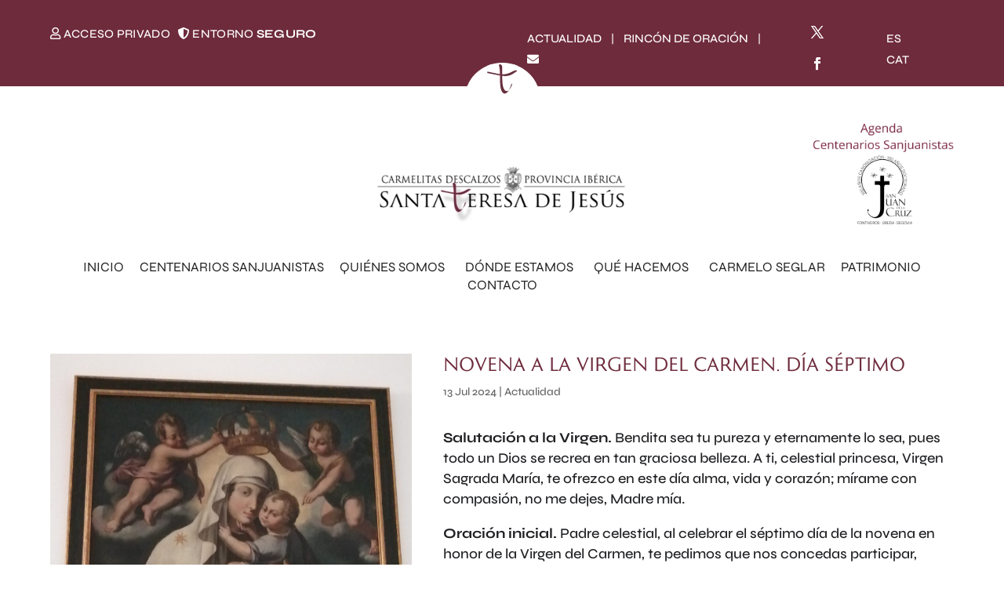

--- FILE ---
content_type: text/html; charset=UTF-8
request_url: https://ocdiberica.com/actualidad/novena-a-la-virgen-del-carmen-dia-septimo/
body_size: 20606
content:
<!DOCTYPE html>
<html lang="es-ES" prefix="og: https://ogp.me/ns#">
<head>
	<meta charset="UTF-8" />
<meta http-equiv="X-UA-Compatible" content="IE=edge">
	<link rel="pingback" href="https://ocdiberica.com/xmlrpc.php" />

	<script type="text/javascript">
		document.documentElement.className = 'js';
	</script>
	
	<link rel="preconnect" href="https://fonts.gstatic.com" crossorigin /><style id="et-builder-googlefonts-cached-inline">/* Original: https://fonts.googleapis.com/css?family=Syne:regular,500,600,700,800&#038;subset=latin,latin-ext&#038;display=swap *//* User Agent: Mozilla/5.0 (Unknown; Linux x86_64) AppleWebKit/538.1 (KHTML, like Gecko) Safari/538.1 Daum/4.1 */@font-face {font-family: 'Syne';font-style: normal;font-weight: 400;font-display: swap;src: url(https://fonts.gstatic.com/s/syne/v24/8vIS7w4qzmVxsWxjBZRjr0FKM_04uQ6tTYo.ttf) format('truetype');}@font-face {font-family: 'Syne';font-style: normal;font-weight: 500;font-display: swap;src: url(https://fonts.gstatic.com/s/syne/v24/8vIS7w4qzmVxsWxjBZRjr0FKM_0KuQ6tTYo.ttf) format('truetype');}@font-face {font-family: 'Syne';font-style: normal;font-weight: 600;font-display: swap;src: url(https://fonts.gstatic.com/s/syne/v24/8vIS7w4qzmVxsWxjBZRjr0FKM_3mvg6tTYo.ttf) format('truetype');}@font-face {font-family: 'Syne';font-style: normal;font-weight: 700;font-display: swap;src: url(https://fonts.gstatic.com/s/syne/v24/8vIS7w4qzmVxsWxjBZRjr0FKM_3fvg6tTYo.ttf) format('truetype');}@font-face {font-family: 'Syne';font-style: normal;font-weight: 800;font-display: swap;src: url(https://fonts.gstatic.com/s/syne/v24/8vIS7w4qzmVxsWxjBZRjr0FKM_24vg6tTYo.ttf) format('truetype');}/* User Agent: Mozilla/5.0 (Windows NT 6.1; WOW64; rv:27.0) Gecko/20100101 Firefox/27.0 */@font-face {font-family: 'Syne';font-style: normal;font-weight: 400;font-display: swap;src: url(https://fonts.gstatic.com/l/font?kit=8vIS7w4qzmVxsWxjBZRjr0FKM_04uQ6tTYk&skey=8bada89b304b2a56&v=v24) format('woff');}@font-face {font-family: 'Syne';font-style: normal;font-weight: 500;font-display: swap;src: url(https://fonts.gstatic.com/l/font?kit=8vIS7w4qzmVxsWxjBZRjr0FKM_0KuQ6tTYk&skey=8bada89b304b2a56&v=v24) format('woff');}@font-face {font-family: 'Syne';font-style: normal;font-weight: 600;font-display: swap;src: url(https://fonts.gstatic.com/l/font?kit=8vIS7w4qzmVxsWxjBZRjr0FKM_3mvg6tTYk&skey=8bada89b304b2a56&v=v24) format('woff');}@font-face {font-family: 'Syne';font-style: normal;font-weight: 700;font-display: swap;src: url(https://fonts.gstatic.com/l/font?kit=8vIS7w4qzmVxsWxjBZRjr0FKM_3fvg6tTYk&skey=8bada89b304b2a56&v=v24) format('woff');}@font-face {font-family: 'Syne';font-style: normal;font-weight: 800;font-display: swap;src: url(https://fonts.gstatic.com/l/font?kit=8vIS7w4qzmVxsWxjBZRjr0FKM_24vg6tTYk&skey=8bada89b304b2a56&v=v24) format('woff');}/* User Agent: Mozilla/5.0 (Windows NT 6.3; rv:39.0) Gecko/20100101 Firefox/39.0 */@font-face {font-family: 'Syne';font-style: normal;font-weight: 400;font-display: swap;src: url(https://fonts.gstatic.com/s/syne/v24/8vIS7w4qzmVxsWxjBZRjr0FKM_04uQ6tTY8.woff2) format('woff2');}@font-face {font-family: 'Syne';font-style: normal;font-weight: 500;font-display: swap;src: url(https://fonts.gstatic.com/s/syne/v24/8vIS7w4qzmVxsWxjBZRjr0FKM_0KuQ6tTY8.woff2) format('woff2');}@font-face {font-family: 'Syne';font-style: normal;font-weight: 600;font-display: swap;src: url(https://fonts.gstatic.com/s/syne/v24/8vIS7w4qzmVxsWxjBZRjr0FKM_3mvg6tTY8.woff2) format('woff2');}@font-face {font-family: 'Syne';font-style: normal;font-weight: 700;font-display: swap;src: url(https://fonts.gstatic.com/s/syne/v24/8vIS7w4qzmVxsWxjBZRjr0FKM_3fvg6tTY8.woff2) format('woff2');}@font-face {font-family: 'Syne';font-style: normal;font-weight: 800;font-display: swap;src: url(https://fonts.gstatic.com/s/syne/v24/8vIS7w4qzmVxsWxjBZRjr0FKM_24vg6tTY8.woff2) format('woff2');}</style><link rel="alternate" hreflang="es" href="https://ocdiberica.com/actualidad/novena-a-la-virgen-del-carmen-dia-septimo/" />
<link rel="alternate" hreflang="ca" href="https://ocdiberica.com/ca/actualitat/novena-a-la-mare-de-deu-del-carme-sete-dia/" />
<link rel="alternate" hreflang="x-default" href="https://ocdiberica.com/actualidad/novena-a-la-virgen-del-carmen-dia-septimo/" />

<!-- Optimización para motores de búsqueda de Rank Math -  https://rankmath.com/ -->
<title>NOVENA A LA VIRGEN DEL CARMEN. DÍA SÉPTIMO - Carmelitas Descalzos Provincia Ibérica</title>
<meta name="robots" content="index, follow, max-snippet:-1, max-video-preview:-1, max-image-preview:large"/>
<link rel="canonical" href="https://ocdiberica.com/actualidad/novena-a-la-virgen-del-carmen-dia-septimo/" />
<meta property="og:locale" content="es_ES" />
<meta property="og:type" content="article" />
<meta property="og:title" content="NOVENA A LA VIRGEN DEL CARMEN. DÍA SÉPTIMO - Carmelitas Descalzos Provincia Ibérica" />
<meta property="og:description" content="Salutación a la Virgen. Bendita sea tu pureza y eternamente lo sea, pues todo un Dios se recrea en tan graciosa belleza. A ti, celestial princesa, Virgen Sagrada María, te ofrezco en este día alma, vida y corazón; mírame con compasión, no me dejes, Madre mía. Oración inicial. Padre celestial, al celebrar el séptimo día de la novena en honor de la Virgen del Carmen, te pedimos que nos concedas participar, como ella, de la plenitud de tu gracia. Por nuestro Señor Jesucristo, tu Hijo, que vive y reina contigo en la unidad del Espíritu Santo y es Dios por los siglos de los siglos. Amén. Invocaciones ROSA DEL CARMELO, perfúmanos en el alma y en el cuerpo, para que seamos buen olor de Cristo en medio de nuestros hermanos. Dios te salve, María… ESTRELLA DEL MAR, conduce nuestra barquilla en el mar de la vida hasta que lleguemos a las playas luminosas de la patria celestial. Dios te salve, María… REINA DEL CIELO, que un día gocemos de tu compañía en la eternidad y proclamemos contigo la grandeza del Señor, porque el Poderoso hizo en ti maravillas. Dios te salve, María… (Pídase la gracia que se desea alcanzar) Letanías [&hellip;]" />
<meta property="og:url" content="https://ocdiberica.com/actualidad/novena-a-la-virgen-del-carmen-dia-septimo/" />
<meta property="og:site_name" content="Carmelitas Descalzos Provincia Ibérica" />
<meta property="article:section" content="Actualidad" />
<meta property="og:image" content="https://ocdiberica.com/wp-content/uploads/2024/06/Virgen-del-Carmen-con-las-Animas-Desierto-de-Las-Palmas-768x1024.jpg" />
<meta property="og:image:secure_url" content="https://ocdiberica.com/wp-content/uploads/2024/06/Virgen-del-Carmen-con-las-Animas-Desierto-de-Las-Palmas-768x1024.jpg" />
<meta property="og:image:width" content="768" />
<meta property="og:image:height" content="1024" />
<meta property="og:image:alt" content="NOVENA A LA VIRGEN DEL CARMEN. DÍA SÉPTIMO" />
<meta property="og:image:type" content="image/jpeg" />
<meta property="article:published_time" content="2024-07-13T03:38:00+02:00" />
<meta name="twitter:card" content="summary_large_image" />
<meta name="twitter:title" content="NOVENA A LA VIRGEN DEL CARMEN. DÍA SÉPTIMO - Carmelitas Descalzos Provincia Ibérica" />
<meta name="twitter:description" content="Salutación a la Virgen. Bendita sea tu pureza y eternamente lo sea, pues todo un Dios se recrea en tan graciosa belleza. A ti, celestial princesa, Virgen Sagrada María, te ofrezco en este día alma, vida y corazón; mírame con compasión, no me dejes, Madre mía. Oración inicial. Padre celestial, al celebrar el séptimo día de la novena en honor de la Virgen del Carmen, te pedimos que nos concedas participar, como ella, de la plenitud de tu gracia. Por nuestro Señor Jesucristo, tu Hijo, que vive y reina contigo en la unidad del Espíritu Santo y es Dios por los siglos de los siglos. Amén. Invocaciones ROSA DEL CARMELO, perfúmanos en el alma y en el cuerpo, para que seamos buen olor de Cristo en medio de nuestros hermanos. Dios te salve, María… ESTRELLA DEL MAR, conduce nuestra barquilla en el mar de la vida hasta que lleguemos a las playas luminosas de la patria celestial. Dios te salve, María… REINA DEL CIELO, que un día gocemos de tu compañía en la eternidad y proclamemos contigo la grandeza del Señor, porque el Poderoso hizo en ti maravillas. Dios te salve, María… (Pídase la gracia que se desea alcanzar) Letanías [&hellip;]" />
<meta name="twitter:image" content="https://ocdiberica.com/wp-content/uploads/2024/06/Virgen-del-Carmen-con-las-Animas-Desierto-de-Las-Palmas-768x1024.jpg" />
<meta name="twitter:label1" content="Escrito por" />
<meta name="twitter:data1" content="Juan Borrego" />
<meta name="twitter:label2" content="Tiempo de lectura" />
<meta name="twitter:data2" content="2 minutos" />
<script type="application/ld+json" class="rank-math-schema">{"@context":"https://schema.org","@graph":[{"@type":"Organization","@id":"https://ocdiberica.com/#organization","name":"Carmelitas Descalzos Provincia Ib\u00e9rica","url":"https://ocdiberica.com","logo":{"@type":"ImageObject","@id":"https://ocdiberica.com/#logo","url":"https://ocdiberica.com/wp-content/uploads/2025/07/LOGO.jpg","contentUrl":"https://ocdiberica.com/wp-content/uploads/2025/07/LOGO.jpg","caption":"Carmelitas Descalzos Provincia Ib\u00e9rica","inLanguage":"es","width":"364","height":"104"}},{"@type":"WebSite","@id":"https://ocdiberica.com/#website","url":"https://ocdiberica.com","name":"Carmelitas Descalzos Provincia Ib\u00e9rica","alternateName":"Carmelitas Descalzos","publisher":{"@id":"https://ocdiberica.com/#organization"},"inLanguage":"es"},{"@type":"ImageObject","@id":"https://ocdiberica.com/wp-content/uploads/2024/06/Virgen-del-Carmen-con-las-Animas-Desierto-de-Las-Palmas.jpg","url":"https://ocdiberica.com/wp-content/uploads/2024/06/Virgen-del-Carmen-con-las-Animas-Desierto-de-Las-Palmas.jpg","width":"1536","height":"2048","inLanguage":"es"},{"@type":"BreadcrumbList","@id":"https://ocdiberica.com/actualidad/novena-a-la-virgen-del-carmen-dia-septimo/#breadcrumb","itemListElement":[{"@type":"ListItem","position":"1","item":{"@id":"https://ocdiberica.com","name":"Portada"}},{"@type":"ListItem","position":"2","item":{"@id":"https://ocdiberica.com/actualidad/novena-a-la-virgen-del-carmen-dia-septimo/","name":"NOVENA A LA VIRGEN DEL CARMEN. D\u00cdA S\u00c9PTIMO"}}]},{"@type":"WebPage","@id":"https://ocdiberica.com/actualidad/novena-a-la-virgen-del-carmen-dia-septimo/#webpage","url":"https://ocdiberica.com/actualidad/novena-a-la-virgen-del-carmen-dia-septimo/","name":"NOVENA A LA VIRGEN DEL CARMEN. D\u00cdA S\u00c9PTIMO - Carmelitas Descalzos Provincia Ib\u00e9rica","datePublished":"2024-07-13T03:38:00+02:00","dateModified":"2024-07-13T03:38:00+02:00","isPartOf":{"@id":"https://ocdiberica.com/#website"},"primaryImageOfPage":{"@id":"https://ocdiberica.com/wp-content/uploads/2024/06/Virgen-del-Carmen-con-las-Animas-Desierto-de-Las-Palmas.jpg"},"inLanguage":"es","breadcrumb":{"@id":"https://ocdiberica.com/actualidad/novena-a-la-virgen-del-carmen-dia-septimo/#breadcrumb"}},{"@type":"Person","@id":"https://ocdiberica.com/author/juanborrego/","name":"Juan Borrego","url":"https://ocdiberica.com/author/juanborrego/","image":{"@type":"ImageObject","@id":"//www.gravatar.com/avatar/73b17dd99c18028be9fec15b262864d0?s=96&#038;r=g&#038;d=mm","url":"//www.gravatar.com/avatar/73b17dd99c18028be9fec15b262864d0?s=96&#038;r=g&#038;d=mm","caption":"Juan Borrego","inLanguage":"es"},"worksFor":{"@id":"https://ocdiberica.com/#organization"}},{"@type":"BlogPosting","headline":"NOVENA A LA VIRGEN DEL CARMEN. D\u00cdA S\u00c9PTIMO - Carmelitas Descalzos Provincia Ib\u00e9rica","datePublished":"2024-07-13T03:38:00+02:00","dateModified":"2024-07-13T03:38:00+02:00","author":{"@id":"https://ocdiberica.com/author/juanborrego/","name":"Juan Borrego"},"publisher":{"@id":"https://ocdiberica.com/#organization"},"description":"Salutaci\u00f3n a la Virgen. Bendita sea tu pureza y eternamente lo sea, pues todo un Dios se recrea en tan graciosa belleza. A ti, celestial princesa, Virgen Sagrada Mar\u00eda, te ofrezco en este d\u00eda alma, vida y coraz\u00f3n; m\u00edrame con compasi\u00f3n, no me dejes, Madre m\u00eda.","name":"NOVENA A LA VIRGEN DEL CARMEN. D\u00cdA S\u00c9PTIMO - Carmelitas Descalzos Provincia Ib\u00e9rica","@id":"https://ocdiberica.com/actualidad/novena-a-la-virgen-del-carmen-dia-septimo/#richSnippet","isPartOf":{"@id":"https://ocdiberica.com/actualidad/novena-a-la-virgen-del-carmen-dia-septimo/#webpage"},"image":{"@id":"https://ocdiberica.com/wp-content/uploads/2024/06/Virgen-del-Carmen-con-las-Animas-Desierto-de-Las-Palmas.jpg"},"inLanguage":"es","mainEntityOfPage":{"@id":"https://ocdiberica.com/actualidad/novena-a-la-virgen-del-carmen-dia-septimo/#webpage"}}]}</script>
<!-- /Plugin Rank Math WordPress SEO -->

<link rel='dns-prefetch' href='//fonts.googleapis.com' />
<link rel='dns-prefetch' href='//use.fontawesome.com' />
<link rel="alternate" type="application/rss+xml" title="Carmelitas Descalzos Provincia Ibérica &raquo; Feed" href="https://ocdiberica.com/feed/" />
<link rel="alternate" type="application/rss+xml" title="Carmelitas Descalzos Provincia Ibérica &raquo; Feed de los comentarios" href="https://ocdiberica.com/comments/feed/" />
<link rel="alternate" type="text/calendar" title="Carmelitas Descalzos Provincia Ibérica &raquo; iCal Feed" href="https://ocdiberica.com/eventos/?ical=1" />
<link rel="alternate" type="application/rss+xml" title="Carmelitas Descalzos Provincia Ibérica &raquo; Comentario NOVENA A LA VIRGEN DEL CARMEN. DÍA SÉPTIMO del feed" href="https://ocdiberica.com/actualidad/novena-a-la-virgen-del-carmen-dia-septimo/feed/" />
<meta content="OCDIberica v.1.0.0" name="generator"/><link rel='stylesheet' id='wp-block-library-css' href='https://ocdiberica.com/wp-includes/css/dist/block-library/style.min.css' type='text/css' media='all' />
<style id='global-styles-inline-css' type='text/css'>
:root{--wp--preset--aspect-ratio--square: 1;--wp--preset--aspect-ratio--4-3: 4/3;--wp--preset--aspect-ratio--3-4: 3/4;--wp--preset--aspect-ratio--3-2: 3/2;--wp--preset--aspect-ratio--2-3: 2/3;--wp--preset--aspect-ratio--16-9: 16/9;--wp--preset--aspect-ratio--9-16: 9/16;--wp--preset--color--black: #000000;--wp--preset--color--cyan-bluish-gray: #abb8c3;--wp--preset--color--white: #ffffff;--wp--preset--color--pale-pink: #f78da7;--wp--preset--color--vivid-red: #cf2e2e;--wp--preset--color--luminous-vivid-orange: #ff6900;--wp--preset--color--luminous-vivid-amber: #fcb900;--wp--preset--color--light-green-cyan: #7bdcb5;--wp--preset--color--vivid-green-cyan: #00d084;--wp--preset--color--pale-cyan-blue: #8ed1fc;--wp--preset--color--vivid-cyan-blue: #0693e3;--wp--preset--color--vivid-purple: #9b51e0;--wp--preset--gradient--vivid-cyan-blue-to-vivid-purple: linear-gradient(135deg,rgb(6,147,227) 0%,rgb(155,81,224) 100%);--wp--preset--gradient--light-green-cyan-to-vivid-green-cyan: linear-gradient(135deg,rgb(122,220,180) 0%,rgb(0,208,130) 100%);--wp--preset--gradient--luminous-vivid-amber-to-luminous-vivid-orange: linear-gradient(135deg,rgb(252,185,0) 0%,rgb(255,105,0) 100%);--wp--preset--gradient--luminous-vivid-orange-to-vivid-red: linear-gradient(135deg,rgb(255,105,0) 0%,rgb(207,46,46) 100%);--wp--preset--gradient--very-light-gray-to-cyan-bluish-gray: linear-gradient(135deg,rgb(238,238,238) 0%,rgb(169,184,195) 100%);--wp--preset--gradient--cool-to-warm-spectrum: linear-gradient(135deg,rgb(74,234,220) 0%,rgb(151,120,209) 20%,rgb(207,42,186) 40%,rgb(238,44,130) 60%,rgb(251,105,98) 80%,rgb(254,248,76) 100%);--wp--preset--gradient--blush-light-purple: linear-gradient(135deg,rgb(255,206,236) 0%,rgb(152,150,240) 100%);--wp--preset--gradient--blush-bordeaux: linear-gradient(135deg,rgb(254,205,165) 0%,rgb(254,45,45) 50%,rgb(107,0,62) 100%);--wp--preset--gradient--luminous-dusk: linear-gradient(135deg,rgb(255,203,112) 0%,rgb(199,81,192) 50%,rgb(65,88,208) 100%);--wp--preset--gradient--pale-ocean: linear-gradient(135deg,rgb(255,245,203) 0%,rgb(182,227,212) 50%,rgb(51,167,181) 100%);--wp--preset--gradient--electric-grass: linear-gradient(135deg,rgb(202,248,128) 0%,rgb(113,206,126) 100%);--wp--preset--gradient--midnight: linear-gradient(135deg,rgb(2,3,129) 0%,rgb(40,116,252) 100%);--wp--preset--font-size--small: 13px;--wp--preset--font-size--medium: 20px;--wp--preset--font-size--large: 36px;--wp--preset--font-size--x-large: 42px;--wp--preset--spacing--20: 0.44rem;--wp--preset--spacing--30: 0.67rem;--wp--preset--spacing--40: 1rem;--wp--preset--spacing--50: 1.5rem;--wp--preset--spacing--60: 2.25rem;--wp--preset--spacing--70: 3.38rem;--wp--preset--spacing--80: 5.06rem;--wp--preset--shadow--natural: 6px 6px 9px rgba(0, 0, 0, 0.2);--wp--preset--shadow--deep: 12px 12px 50px rgba(0, 0, 0, 0.4);--wp--preset--shadow--sharp: 6px 6px 0px rgba(0, 0, 0, 0.2);--wp--preset--shadow--outlined: 6px 6px 0px -3px rgb(255, 255, 255), 6px 6px rgb(0, 0, 0);--wp--preset--shadow--crisp: 6px 6px 0px rgb(0, 0, 0);}:root { --wp--style--global--content-size: 823px;--wp--style--global--wide-size: 1080px; }:where(body) { margin: 0; }.wp-site-blocks > .alignleft { float: left; margin-right: 2em; }.wp-site-blocks > .alignright { float: right; margin-left: 2em; }.wp-site-blocks > .aligncenter { justify-content: center; margin-left: auto; margin-right: auto; }:where(.is-layout-flex){gap: 0.5em;}:where(.is-layout-grid){gap: 0.5em;}.is-layout-flow > .alignleft{float: left;margin-inline-start: 0;margin-inline-end: 2em;}.is-layout-flow > .alignright{float: right;margin-inline-start: 2em;margin-inline-end: 0;}.is-layout-flow > .aligncenter{margin-left: auto !important;margin-right: auto !important;}.is-layout-constrained > .alignleft{float: left;margin-inline-start: 0;margin-inline-end: 2em;}.is-layout-constrained > .alignright{float: right;margin-inline-start: 2em;margin-inline-end: 0;}.is-layout-constrained > .aligncenter{margin-left: auto !important;margin-right: auto !important;}.is-layout-constrained > :where(:not(.alignleft):not(.alignright):not(.alignfull)){max-width: var(--wp--style--global--content-size);margin-left: auto !important;margin-right: auto !important;}.is-layout-constrained > .alignwide{max-width: var(--wp--style--global--wide-size);}body .is-layout-flex{display: flex;}.is-layout-flex{flex-wrap: wrap;align-items: center;}.is-layout-flex > :is(*, div){margin: 0;}body .is-layout-grid{display: grid;}.is-layout-grid > :is(*, div){margin: 0;}body{padding-top: 0px;padding-right: 0px;padding-bottom: 0px;padding-left: 0px;}:root :where(.wp-element-button, .wp-block-button__link){background-color: #32373c;border-width: 0;color: #fff;font-family: inherit;font-size: inherit;font-style: inherit;font-weight: inherit;letter-spacing: inherit;line-height: inherit;padding-top: calc(0.667em + 2px);padding-right: calc(1.333em + 2px);padding-bottom: calc(0.667em + 2px);padding-left: calc(1.333em + 2px);text-decoration: none;text-transform: inherit;}.has-black-color{color: var(--wp--preset--color--black) !important;}.has-cyan-bluish-gray-color{color: var(--wp--preset--color--cyan-bluish-gray) !important;}.has-white-color{color: var(--wp--preset--color--white) !important;}.has-pale-pink-color{color: var(--wp--preset--color--pale-pink) !important;}.has-vivid-red-color{color: var(--wp--preset--color--vivid-red) !important;}.has-luminous-vivid-orange-color{color: var(--wp--preset--color--luminous-vivid-orange) !important;}.has-luminous-vivid-amber-color{color: var(--wp--preset--color--luminous-vivid-amber) !important;}.has-light-green-cyan-color{color: var(--wp--preset--color--light-green-cyan) !important;}.has-vivid-green-cyan-color{color: var(--wp--preset--color--vivid-green-cyan) !important;}.has-pale-cyan-blue-color{color: var(--wp--preset--color--pale-cyan-blue) !important;}.has-vivid-cyan-blue-color{color: var(--wp--preset--color--vivid-cyan-blue) !important;}.has-vivid-purple-color{color: var(--wp--preset--color--vivid-purple) !important;}.has-black-background-color{background-color: var(--wp--preset--color--black) !important;}.has-cyan-bluish-gray-background-color{background-color: var(--wp--preset--color--cyan-bluish-gray) !important;}.has-white-background-color{background-color: var(--wp--preset--color--white) !important;}.has-pale-pink-background-color{background-color: var(--wp--preset--color--pale-pink) !important;}.has-vivid-red-background-color{background-color: var(--wp--preset--color--vivid-red) !important;}.has-luminous-vivid-orange-background-color{background-color: var(--wp--preset--color--luminous-vivid-orange) !important;}.has-luminous-vivid-amber-background-color{background-color: var(--wp--preset--color--luminous-vivid-amber) !important;}.has-light-green-cyan-background-color{background-color: var(--wp--preset--color--light-green-cyan) !important;}.has-vivid-green-cyan-background-color{background-color: var(--wp--preset--color--vivid-green-cyan) !important;}.has-pale-cyan-blue-background-color{background-color: var(--wp--preset--color--pale-cyan-blue) !important;}.has-vivid-cyan-blue-background-color{background-color: var(--wp--preset--color--vivid-cyan-blue) !important;}.has-vivid-purple-background-color{background-color: var(--wp--preset--color--vivid-purple) !important;}.has-black-border-color{border-color: var(--wp--preset--color--black) !important;}.has-cyan-bluish-gray-border-color{border-color: var(--wp--preset--color--cyan-bluish-gray) !important;}.has-white-border-color{border-color: var(--wp--preset--color--white) !important;}.has-pale-pink-border-color{border-color: var(--wp--preset--color--pale-pink) !important;}.has-vivid-red-border-color{border-color: var(--wp--preset--color--vivid-red) !important;}.has-luminous-vivid-orange-border-color{border-color: var(--wp--preset--color--luminous-vivid-orange) !important;}.has-luminous-vivid-amber-border-color{border-color: var(--wp--preset--color--luminous-vivid-amber) !important;}.has-light-green-cyan-border-color{border-color: var(--wp--preset--color--light-green-cyan) !important;}.has-vivid-green-cyan-border-color{border-color: var(--wp--preset--color--vivid-green-cyan) !important;}.has-pale-cyan-blue-border-color{border-color: var(--wp--preset--color--pale-cyan-blue) !important;}.has-vivid-cyan-blue-border-color{border-color: var(--wp--preset--color--vivid-cyan-blue) !important;}.has-vivid-purple-border-color{border-color: var(--wp--preset--color--vivid-purple) !important;}.has-vivid-cyan-blue-to-vivid-purple-gradient-background{background: var(--wp--preset--gradient--vivid-cyan-blue-to-vivid-purple) !important;}.has-light-green-cyan-to-vivid-green-cyan-gradient-background{background: var(--wp--preset--gradient--light-green-cyan-to-vivid-green-cyan) !important;}.has-luminous-vivid-amber-to-luminous-vivid-orange-gradient-background{background: var(--wp--preset--gradient--luminous-vivid-amber-to-luminous-vivid-orange) !important;}.has-luminous-vivid-orange-to-vivid-red-gradient-background{background: var(--wp--preset--gradient--luminous-vivid-orange-to-vivid-red) !important;}.has-very-light-gray-to-cyan-bluish-gray-gradient-background{background: var(--wp--preset--gradient--very-light-gray-to-cyan-bluish-gray) !important;}.has-cool-to-warm-spectrum-gradient-background{background: var(--wp--preset--gradient--cool-to-warm-spectrum) !important;}.has-blush-light-purple-gradient-background{background: var(--wp--preset--gradient--blush-light-purple) !important;}.has-blush-bordeaux-gradient-background{background: var(--wp--preset--gradient--blush-bordeaux) !important;}.has-luminous-dusk-gradient-background{background: var(--wp--preset--gradient--luminous-dusk) !important;}.has-pale-ocean-gradient-background{background: var(--wp--preset--gradient--pale-ocean) !important;}.has-electric-grass-gradient-background{background: var(--wp--preset--gradient--electric-grass) !important;}.has-midnight-gradient-background{background: var(--wp--preset--gradient--midnight) !important;}.has-small-font-size{font-size: var(--wp--preset--font-size--small) !important;}.has-medium-font-size{font-size: var(--wp--preset--font-size--medium) !important;}.has-large-font-size{font-size: var(--wp--preset--font-size--large) !important;}.has-x-large-font-size{font-size: var(--wp--preset--font-size--x-large) !important;}
/*# sourceURL=global-styles-inline-css */
</style>

<style id='font-awesome-svg-styles-default-inline-css' type='text/css'>
.svg-inline--fa {
  display: inline-block;
  height: 1em;
  overflow: visible;
  vertical-align: -.125em;
}
/*# sourceURL=font-awesome-svg-styles-default-inline-css */
</style>
<link rel='stylesheet' id='font-awesome-svg-styles-css' href='https://ocdiberica.com/wp-content/uploads/font-awesome/v5.15.4/css/svg-with-js.css' type='text/css' media='all' />
<style id='font-awesome-svg-styles-inline-css' type='text/css'>
   .wp-block-font-awesome-icon svg::before,
   .wp-rich-text-font-awesome-icon svg::before {content: unset;}
/*# sourceURL=font-awesome-svg-styles-inline-css */
</style>
<link rel='stylesheet' id='ub-extension-style-css-css' href='https://ocdiberica.com/wp-content/plugins/ultimate-blocks/src/extensions/style.css' type='text/css' media='all' />
<link rel='stylesheet' id='shared-files-css' href='https://ocdiberica.com/wp-content/plugins/shared-files-pro/dist/css/p.css' type='text/css' media='all' />
<style id='shared-files-inline-css' type='text/css'>
.shared-files-main-elements p { font-size: 15px; }.shared-files-main-elements * { font-family: "Roboto", sans-serif; }.shared-files-container .shared-files-main-file-list li { margin-bottom: 16px; } .shared-files-main-elements { background: #f4f4f4; padding: 20px 10px; border-radius: 10px; margin-bottom: 20px; } .shared-files-main-file-list li { min-height: 250px; } .shared-files-2-cards-on-the-same-row .shared-files-main-file-list li { min-height: 250px; } .shared-files-3-cards-on-the-same-row .shared-files-main-file-list li { min-height: 250px; } .shared-files-4-cards-on-the-same-row .shared-files-main-file-list li { min-height: 250px; }  @media (max-width: 500px) { .shared-files-main-file-list li { min-height: 0; } }  @media (max-width: 500px) { .shared-files-2-cards-on-the-same-row .shared-files-main-file-list li { min-height: 0; } }  @media (max-width: 500px) { .shared-files-3-cards-on-the-same-row .shared-files-main-file-list li { min-height: 0; } }  @media (max-width: 500px) { .shared-files-4-cards-on-the-same-row .shared-files-main-file-list li { min-height: 0; } } 
/*# sourceURL=shared-files-inline-css */
</style>
<link rel='stylesheet' id='shared-files-basiclightbox-css' href='https://ocdiberica.com/wp-content/plugins/shared-files-pro/dist/basiclightbox/basicLightbox.min.css' type='text/css' media='all' />
<link rel='stylesheet' id='shared-files-google-fonts-css' href='https://fonts.googleapis.com/css?family=Roboto&#038;display=swap&#038;ver=6.9' type='text/css' media='all' />
<link rel='stylesheet' id='wpml-legacy-horizontal-list-0-css' href='https://ocdiberica.com/wp-content/plugins/sitepress-multilingual-cms/templates/language-switchers/legacy-list-horizontal/style.min.css' type='text/css' media='all' />
<link rel='stylesheet' id='megamenu-css' href='https://ocdiberica.com/wp-content/uploads/maxmegamenu/style_es.css' type='text/css' media='all' />
<link rel='stylesheet' id='dashicons-css' href='https://ocdiberica.com/wp-includes/css/dashicons.min.css' type='text/css' media='all' />
<link rel='stylesheet' id='font-awesome-official-css' href='https://use.fontawesome.com/releases/v5.15.4/css/all.css' type='text/css' media='all' integrity="sha384-DyZ88mC6Up2uqS4h/KRgHuoeGwBcD4Ng9SiP4dIRy0EXTlnuz47vAwmeGwVChigm" crossorigin="anonymous" />
<link rel='stylesheet' id='divi-ajax-filter-styles-css' href='https://ocdiberica.com/wp-content/plugins/divi-machine/includes/modules/divi-ajax-filter/divi/divi-4/styles/style.min.css' type='text/css' media='all' />
<link rel='stylesheet' id='divi-machine-styles-css' href='https://ocdiberica.com/wp-content/plugins/divi-machine/styles/style.min.css' type='text/css' media='all' />
<link rel='stylesheet' id='divi-mad-menu-styles-css' href='https://ocdiberica.com/wp-content/plugins/divi-mad-menu/styles/style.min.css' type='text/css' media='all' />
<link rel='stylesheet' id='divi-plus-styles-css' href='https://ocdiberica.com/wp-content/plugins/divi-plus/styles/style.min.css' type='text/css' media='all' />
<link rel='stylesheet' id='supreme-modules-pro-for-divi-styles-css' href='https://ocdiberica.com/wp-content/plugins/supreme-modules-pro-for-divi/styles/style.min.css' type='text/css' media='all' />
<link rel='stylesheet' id='dsm-magnific-popup-css' href='https://ocdiberica.com/wp-content/themes/Divi/includes/builder/feature/dynamic-assets/assets/css/magnific_popup.css' type='text/css' media='all' />
<link rel='stylesheet' id='dsm-swiper-css' href='https://ocdiberica.com/wp-content/plugins/supreme-modules-pro-for-divi/public/css/swiper.css' type='text/css' media='all' />
<link rel='stylesheet' id='dsm-popup-css' href='https://ocdiberica.com/wp-content/plugins/supreme-modules-pro-for-divi/public/css/popup.css' type='text/css' media='all' />
<link rel='stylesheet' id='dsm-animate-css' href='https://ocdiberica.com/wp-content/plugins/supreme-modules-pro-for-divi/public/css/animate.css' type='text/css' media='all' />
<link rel='stylesheet' id='dsm-readmore-css' href='https://ocdiberica.com/wp-content/plugins/supreme-modules-pro-for-divi/public/css/readmore.css' type='text/css' media='all' />
<link rel='stylesheet' id='dmach-carousel-css-css' href='https://ocdiberica.com/wp-content/plugins/divi-machine/css/carousel.min.css' type='text/css' media='all' />
<link rel='stylesheet' id='divi-style-parent-css' href='https://ocdiberica.com/wp-content/themes/Divi/style-static.min.css' type='text/css' media='all' />
<link rel='stylesheet' id='child-style-css' href='https://ocdiberica.com/wp-content/themes/Divi-child/style.css' type='text/css' media='all' />
<link rel='stylesheet' id='font-awesome-official-v4shim-css' href='https://use.fontawesome.com/releases/v5.15.4/css/v4-shims.css' type='text/css' media='all' integrity="sha384-Vq76wejb3QJM4nDatBa5rUOve+9gkegsjCebvV/9fvXlGWo4HCMR4cJZjjcF6Viv" crossorigin="anonymous" />
<style id='font-awesome-official-v4shim-inline-css' type='text/css'>
@font-face {
font-family: "FontAwesome";
font-display: block;
src: url("https://use.fontawesome.com/releases/v5.15.4/webfonts/fa-brands-400.eot"),
		url("https://use.fontawesome.com/releases/v5.15.4/webfonts/fa-brands-400.eot?#iefix") format("embedded-opentype"),
		url("https://use.fontawesome.com/releases/v5.15.4/webfonts/fa-brands-400.woff2") format("woff2"),
		url("https://use.fontawesome.com/releases/v5.15.4/webfonts/fa-brands-400.woff") format("woff"),
		url("https://use.fontawesome.com/releases/v5.15.4/webfonts/fa-brands-400.ttf") format("truetype"),
		url("https://use.fontawesome.com/releases/v5.15.4/webfonts/fa-brands-400.svg#fontawesome") format("svg");
}

@font-face {
font-family: "FontAwesome";
font-display: block;
src: url("https://use.fontawesome.com/releases/v5.15.4/webfonts/fa-solid-900.eot"),
		url("https://use.fontawesome.com/releases/v5.15.4/webfonts/fa-solid-900.eot?#iefix") format("embedded-opentype"),
		url("https://use.fontawesome.com/releases/v5.15.4/webfonts/fa-solid-900.woff2") format("woff2"),
		url("https://use.fontawesome.com/releases/v5.15.4/webfonts/fa-solid-900.woff") format("woff"),
		url("https://use.fontawesome.com/releases/v5.15.4/webfonts/fa-solid-900.ttf") format("truetype"),
		url("https://use.fontawesome.com/releases/v5.15.4/webfonts/fa-solid-900.svg#fontawesome") format("svg");
}

@font-face {
font-family: "FontAwesome";
font-display: block;
src: url("https://use.fontawesome.com/releases/v5.15.4/webfonts/fa-regular-400.eot"),
		url("https://use.fontawesome.com/releases/v5.15.4/webfonts/fa-regular-400.eot?#iefix") format("embedded-opentype"),
		url("https://use.fontawesome.com/releases/v5.15.4/webfonts/fa-regular-400.woff2") format("woff2"),
		url("https://use.fontawesome.com/releases/v5.15.4/webfonts/fa-regular-400.woff") format("woff"),
		url("https://use.fontawesome.com/releases/v5.15.4/webfonts/fa-regular-400.ttf") format("truetype"),
		url("https://use.fontawesome.com/releases/v5.15.4/webfonts/fa-regular-400.svg#fontawesome") format("svg");
unicode-range: U+F004-F005,U+F007,U+F017,U+F022,U+F024,U+F02E,U+F03E,U+F044,U+F057-F059,U+F06E,U+F070,U+F075,U+F07B-F07C,U+F080,U+F086,U+F089,U+F094,U+F09D,U+F0A0,U+F0A4-F0A7,U+F0C5,U+F0C7-F0C8,U+F0E0,U+F0EB,U+F0F3,U+F0F8,U+F0FE,U+F111,U+F118-F11A,U+F11C,U+F133,U+F144,U+F146,U+F14A,U+F14D-F14E,U+F150-F152,U+F15B-F15C,U+F164-F165,U+F185-F186,U+F191-F192,U+F1AD,U+F1C1-F1C9,U+F1CD,U+F1D8,U+F1E3,U+F1EA,U+F1F6,U+F1F9,U+F20A,U+F247-F249,U+F24D,U+F254-F25B,U+F25D,U+F267,U+F271-F274,U+F279,U+F28B,U+F28D,U+F2B5-F2B6,U+F2B9,U+F2BB,U+F2BD,U+F2C1-F2C2,U+F2D0,U+F2D2,U+F2DC,U+F2ED,U+F328,U+F358-F35B,U+F3A5,U+F3D1,U+F410,U+F4AD;
}
/*# sourceURL=font-awesome-official-v4shim-inline-css */
</style>
<link rel='stylesheet' id='wp-block-paragraph-css' href='https://ocdiberica.com/wp-includes/blocks/paragraph/style.min.css' type='text/css' media='all' />
<link rel='stylesheet' id='glg-photobox-style-css' href='https://ocdiberica.com/wp-content/plugins/gallery-lightbox-slider/css/photobox/photobox.min.css' type='text/css' media='' />
<script type="text/javascript" src="https://ocdiberica.com/wp-includes/js/jquery/jquery.min.js" id="jquery-core-js"></script>
<script type="text/javascript" src="https://ocdiberica.com/wp-includes/js/jquery/jquery-migrate.min.js" id="jquery-migrate-js"></script>
<script type="text/javascript" id="wpml-cookie-js-extra">
/* <![CDATA[ */
var wpml_cookies = {"wp-wpml_current_language":{"value":"es","expires":1,"path":"/"}};
var wpml_cookies = {"wp-wpml_current_language":{"value":"es","expires":1,"path":"/"}};
//# sourceURL=wpml-cookie-js-extra
/* ]]> */
</script>
<script type="text/javascript" src="https://ocdiberica.com/wp-content/plugins/sitepress-multilingual-cms/res/js/cookies/language-cookie.js" id="wpml-cookie-js" defer="defer" data-wp-strategy="defer"></script>
<script type="text/javascript" src="https://ocdiberica.com/wp-content/plugins/shared-files-pro/dist/js/p.js" id="shared-files-js"></script>
<script type="text/javascript" id="shared-files-js-after">
/* <![CDATA[ */
jQuery(document).ready(function($) {
      if (typeof ajaxurl === 'undefined') {
        ajaxurl = 'https://ocdiberica.com/wp-admin/admin-ajax.php'; // get ajaxurl
      }
      });
//# sourceURL=shared-files-js-after
/* ]]> */
</script>
<script type="text/javascript" src="https://ocdiberica.com/wp-content/plugins/shared-files-pro/dist/basiclightbox/basicLightbox.min.js" id="shared-files-basiclightbox-js"></script>
<script type="text/javascript" src="https://ocdiberica.com/wp-content/plugins/gallery-lightbox-slider/js/jquery/photobox/jquery.photobox.min.js" id="glg-photobox-js"></script>
<meta name="generator" content="WPML ver:4.8.5 stt:8,2;" />

	<script type="text/javascript">var ajaxurl = 'https://ocdiberica.com/wp-admin/admin-ajax.php?lang=es&#038;bpml_filter=true';</script>

<script>
jQuery(document).ready(function(i){const c=window.navigator.userAgent;function t(c){i(".et_pb_de_mach_archive_loop").each(function(t,s){var e,n,o,d=i(this).find(".dmach-grid-item"),h=(e=i(".dmach-grid-sizes"),n=c,o=void 0,i(e.attr("class").split(" ")).each(function(){this.indexOf(n)>-1&&(o=this)}),o).replace(c,""),a=1,r=1;i(d).each(function(i,c){a++});var l=Math.ceil(a/h),m=l*h;i(d).each(function(c,t){var s=(r-1)%h+1,e=Math.ceil(r*l/m);i(this).closest(".grid-posts").find(".dmach-grid-item:nth-child("+r+")").css("-ms-grid-row",""+e),i(this).closest(".grid-posts").find(".dmach-grid-item:nth-child("+r+")").css("-ms-grid-column",""+s),r++})})}/MSIE|Trident/.test(c)&&i(window).on("resize",function(){i(window).width()>=981?(col_size="col-desk-",t(col_size)):(col_size="col-mob-",t(col_size))})});
</script>

<style>
.col-desk-1>:not(.no-results-layout){display:-ms-grid;-ms-grid-columns:1fr}.col-desk-2>:not(.no-results-layout){display:-ms-grid;-ms-grid-columns:1fr 1fr}.col-desk-3>:not(.no-results-layout){display:-ms-grid;-ms-grid-columns:1fr 1fr 1fr}.col-desk-4>:not(.no-results-layout){display:-ms-grid;-ms-grid-columns:1fr 1fr 1fr 1fr}.col-desk-5>:not(.no-results-layout){display:-ms-grid;-ms-grid-columns:1fr 1fr 1fr 1fr 1fr}.col-desk-6>:not(.no-results-layout){display:-ms-grid;-ms-grid-columns:1fr 1fr 1fr 1fr 1fr 1fr}@media(max-width:980px){body .col-mob-1>:not(.no-results-layout){display:-ms-grid;-ms-grid-columns:1fr}body .col-mob-2>:not(.no-results-layout){display:-ms-grid;-ms-grid-columns:1fr 1fr}}@media screen and (-ms-high-contrast:active),(-ms-high-contrast:none){.et_pb_gutters4 .dmach-grid-sizes>:not(.no-results-layout)>div{margin-left:8%!important;margin-right:8%!important}.et_pb_gutters3 .dmach-grid-sizes>:not(.no-results-layout)>div{margin-left:5.5%!important;margin-right:5.5%!important}.et_pb_gutters2 .dmach-grid-sizes>:not(.no-results-layout)>div{margin-left:3%!important;margin-right:3%!important}.et_pb_gutters1 .dmach-grid-sizes>:not(.no-results-layout)>div{margin-left:0!important;margin-right:0!important}}
</style>

	<style>
	.de_dn_youtube_video{position:relative;padding-bottom:56.23%;height:0;overflow:hidden;max-width:100%;background:#000;}.de_dn_youtube_video iframe{position:absolute;top:0;left:0;width:100%;height:100%;z-index:100;background:0 0}.de_dn_youtube_video img{height:100%;margin:0;bottom:0;display:block;left:0;max-width:100%;width:100%;position:absolute;right:0;top:0;border:none;cursor:pointer;-webkit-transition:.4s all;-moz-transition:.4s all;transition:.4s all}.de_dn_youtube_video:hover img{-webkit-filter:brightness(50%)}.de_dn_youtube_video .play{left:50%;top:50%;transform:translate(-50%,-50%);position:absolute;cursor:pointer}.de_dn_youtube_video .play::before{font-family:ETmodules;content:"\49";color:#fff;font-size:80px;top: 50%;left: 50%;transform: translate(-50%,-50%);}
	</style>
	<meta name="tec-api-version" content="v1"><meta name="tec-api-origin" content="https://ocdiberica.com"><link rel="alternate" href="https://ocdiberica.com/wp-json/tribe/events/v1/" /><!-- Analytics by WP Statistics - https://wp-statistics.com -->
    <link rel="stylesheet" href="https://use.typekit.net/xnz0fmt.css">
<meta name="viewport" content="width=device-width, initial-scale=1.0, maximum-scale=1.0, user-scalable=0" /><link rel="icon" href="https://ocdiberica.com/wp-content/uploads/2022/01/favicon.png" sizes="32x32" />
<link rel="icon" href="https://ocdiberica.com/wp-content/uploads/2022/01/favicon.png" sizes="192x192" />
<link rel="apple-touch-icon" href="https://ocdiberica.com/wp-content/uploads/2022/01/favicon.png" />
<meta name="msapplication-TileImage" content="https://ocdiberica.com/wp-content/uploads/2022/01/favicon.png" />
<style id="et-divi-customizer-global-cached-inline-styles">body,.et_pb_column_1_2 .et_quote_content blockquote cite,.et_pb_column_1_2 .et_link_content a.et_link_main_url,.et_pb_column_1_3 .et_quote_content blockquote cite,.et_pb_column_3_8 .et_quote_content blockquote cite,.et_pb_column_1_4 .et_quote_content blockquote cite,.et_pb_blog_grid .et_quote_content blockquote cite,.et_pb_column_1_3 .et_link_content a.et_link_main_url,.et_pb_column_3_8 .et_link_content a.et_link_main_url,.et_pb_column_1_4 .et_link_content a.et_link_main_url,.et_pb_blog_grid .et_link_content a.et_link_main_url,body .et_pb_bg_layout_light .et_pb_post p,body .et_pb_bg_layout_dark .et_pb_post p{font-size:14px}.et_pb_slide_content,.et_pb_best_value{font-size:15px}body{color:#797a7c}h1,h2,h3,h4,h5,h6{color:#6e2b3c}body{line-height:1.9em}a{color:#202124}@media only screen and (min-width:1350px){.et_pb_row{padding:27px 0}.et_pb_section{padding:54px 0}.single.et_pb_pagebuilder_layout.et_full_width_page .et_post_meta_wrapper{padding-top:81px}.et_pb_fullwidth_section{padding:0}}	body,input,textarea,select{font-family:'Syne',Helvetica,Arial,Lucida,sans-serif}.tribe-events .tribe-events-c-search__button,.tribe-events button.tribe-events-c-search__button{background-color:#6e2b3c!important}.tribe-events .tribe-events-c-subscribe-dropdown .tribe-events-c-subscribe-dropdown__button-text,.tribe-events .tribe-events-c-subscribe-dropdown button.tribe-events-c-subscribe-dropdown__button-text{color:#6e2b3c!important}.tribe-common .tribe-common-c-btn-border,.tribe-common a.tribe-common-c-btn-border{border:1px solid #6e2b3c!important;color:#6e2b3c!important}.tribe-common .tribe-common-c-btn-border:hover,.tribe-common a.tribe-common-c-btn-border:hover{background-color:#6e2b3c!important;color:#fff!important}</style><style type="text/css">/** Mega Menu CSS: fs **/</style>
</head>
<body class="bp-nouveau wp-singular post-template-default single single-post postid-280408 single-format-standard wp-theme-Divi wp-child-theme-Divi-child et-tb-has-template et-tb-has-header et-tb-has-body et-tb-has-footer tribe-no-js mega-menu-max-mega-menu-1 et_pb_button_helper_class et_cover_background et_pb_gutter osx et_pb_gutters3 et_divi_theme et-db">
	<div id="page-container">
<div id="et-boc" class="et-boc">
			
		<header class="et-l et-l--header">
			<div class="et_builder_inner_content et_pb_gutters3">
		<div class="et_pb_section et_pb_section_1_tb_header et_pb_with_background et_section_regular" >
				
				
				
				
				
				
				<div class="et_pb_row et_pb_row_1_tb_header header-nav">
				<div class="et_pb_column et_pb_column_1_2 et_pb_column_1_tb_header  et_pb_css_mix_blend_mode_passthrough">
				
				
				
				
				<div class="et_pb_module et_pb_text et_pb_text_0_tb_header et_clickable  et_pb_text_align_left et_pb_bg_layout_light">
				
				
				
				
				<div class="et_pb_text_inner"><p><i class="far fa-user fa-2"></i> ACCESO PRIVADO</p></div>
			</div><div class="et_pb_module et_pb_text et_pb_text_1_tb_header et_clickable  et_pb_text_align_left et_pb_bg_layout_light">
				
				
				
				
				<div class="et_pb_text_inner"><p><i class="fas fa-shield-alt"></i> ENTORNO <strong>SEGURO</strong></p></div>
			</div>
			</div><div class="et_pb_column et_pb_column_1_2 et_pb_column_2_tb_header secondary-menu  et_pb_css_mix_blend_mode_passthrough et-last-child">
				
				
				
				
				<div class="et_pb_module et_pb_text et_pb_text_2_tb_header secondary-menu  et_pb_text_align_left et_pb_bg_layout_light">
				
				
				
				
				<div class="et_pb_text_inner"><a href="/actualidad">ACTUALIDAD</a>    |    <a href="/rincon-de-oracion">RINCÓN DE ORACIÓN</a>&nbsp;&nbsp;&nbsp;&nbsp;|&nbsp;&nbsp;&nbsp;&nbsp;<a href="https://webmail.ocdiberica.com" target="_blank" rel="noopener"><i class="fas fa-envelope"></i></a></div>
			</div><ul class="et_pb_module et_pb_social_media_follow et_pb_social_media_follow_0_tb_header clearfix  et_pb_bg_layout_light">
				
				
				
				
				<li
            class='et_pb_social_media_follow_network_0_tb_header et_pb_social_icon et_pb_social_network_link  et-social-twitter'><a
              href='https://twitter.com/ocdiberica'
              class='icon et_pb_with_border'
              title='Seguir en X'
               target="_blank"><span
                class='et_pb_social_media_follow_network_name'
                aria-hidden='true'
                >Seguir</span></a></li><li
            class='et_pb_social_media_follow_network_1_tb_header et_pb_social_icon et_pb_social_network_link  et-social-facebook'><a
              href='https://www.facebook.com/Carmelitas-Descalzos-Ib%C3%A9rica-OCD-792175767498115/'
              class='icon et_pb_with_border'
              title='Seguir en Facebook'
               target="_blank"><span
                class='et_pb_social_media_follow_network_name'
                aria-hidden='true'
                >Seguir</span></a></li>
			</ul><div id="idiomas" class="et_pb_module et_pb_text et_pb_text_3_tb_header  et_pb_text_align_left et_pb_bg_layout_light">
				
				
				
				
				<div class="et_pb_text_inner">
<div class="wpml-ls-statics-shortcode_actions wpml-ls wpml-ls-legacy-list-horizontal">
	<ul role="menu"><li class="wpml-ls-slot-shortcode_actions wpml-ls-item wpml-ls-item-es wpml-ls-current-language wpml-ls-first-item wpml-ls-item-legacy-list-horizontal" role="none">
				<a href="https://ocdiberica.com/actualidad/novena-a-la-virgen-del-carmen-dia-septimo/" class="wpml-ls-link" role="menuitem" >
                    <span class="wpml-ls-native" role="menuitem">ES</span></a>
			</li><li class="wpml-ls-slot-shortcode_actions wpml-ls-item wpml-ls-item-ca wpml-ls-last-item wpml-ls-item-legacy-list-horizontal" role="none">
				<a href="https://ocdiberica.com/ca/actualitat/novena-a-la-mare-de-deu-del-carme-sete-dia/" class="wpml-ls-link" role="menuitem"  aria-label="Cambiar a CAT" title="Cambiar a CAT" >
                    <span class="wpml-ls-native" lang="ca">CAT</span></a>
			</li></ul>
</div>
</div>
			</div>
			</div>
				
				
				
				
			</div>
				
				
			</div><div class="et_pb_section et_pb_section_2_tb_header small-logo-header et_section_regular" >
				
				
				
				
				
				
				<div class="et_pb_row et_pb_row_2_tb_header">
				<div class="et_pb_column et_pb_column_4_4 et_pb_column_3_tb_header  et_pb_css_mix_blend_mode_passthrough et-last-child">
				
				
				
				
				<div class="et_pb_module et_pb_image et_pb_image_0_tb_header">
				
				
				
				
				<a href="https://ocdiberica.com/"><span class="et_pb_image_wrap "><img decoding="async" width="39" height="38" src="[data-uri]" data-src="https://ocdiberica.com/wp-content/uploads/2021/10/LOGO-T.jpg" alt="" title="LOGO-T" class="divi-nitro-defer wp-image-35" /><noscript><img decoding="async" width="39" height="38" src="https://ocdiberica.com/wp-content/uploads/2021/10/LOGO-T.jpg" alt="" title="LOGO-T" class="wp-image-35" /></noscript></span></a>
			</div>
			</div>
				
				
				
				
			</div>
				
				
			</div><div class="et_pb_section et_pb_section_3_tb_header et_section_regular" >
				
				
				
				
				
				
				<div class="et_pb_row et_pb_row_3_tb_header">
				<div class="et_pb_column et_pb_column_4_4 et_pb_column_4_tb_header  et_pb_css_mix_blend_mode_passthrough et-last-child">
				
				
				
				
				<div class="et_pb_module et_pb_image et_pb_image_1_tb_header">
				
				
				
				
				<a href="https://ocdiberica.com/"><span class="et_pb_image_wrap "><img decoding="async" width="364" height="104" src="[data-uri]" data-src="https://ocdiberica.com/wp-content/uploads/2021/10/LOGO.jpg" alt="" title="LOGO" data-defer-srcset="https://ocdiberica.com/wp-content/uploads/2021/10/LOGO.jpg 364w, https://ocdiberica.com/wp-content/uploads/2021/10/LOGO-300x86.jpg 300w" data-defer-sizes="(max-width: 364px) 100vw, 364px" class="divi-nitro-defer wp-image-40" /><noscript><img decoding="async" width="364" height="104" src="https://ocdiberica.com/wp-content/uploads/2021/10/LOGO.jpg" alt="" title="LOGO" srcset="https://ocdiberica.com/wp-content/uploads/2021/10/LOGO.jpg 364w, https://ocdiberica.com/wp-content/uploads/2021/10/LOGO-300x86.jpg 300w" sizes="(max-width: 364px) 100vw, 364px" class="wp-image-40" /></noscript></span></a>
			</div><div class="et_pb_module et_pb_image et_pb_image_2_tb_header">
				
				
				
				
				<a href="/eventos"><span class="et_pb_image_wrap "><img fetchpriority="high" decoding="async" width="940" height="788" src="[data-uri]" data-src="https://ocdiberica.com/wp-content/uploads/2025/11/logo-sjcruz.png" alt="Agenda Centenario" title="LOGO" data-defer-srcset="https://ocdiberica.com/wp-content/uploads/2025/11/logo-sjcruz.png 940w, https://ocdiberica.com/wp-content/uploads/2025/11/logo-sjcruz-480x402.png 480w" data-defer-sizes="(min-width: 0px) and (max-width: 480px) 480px, (min-width: 481px) 940px, 100vw" class="divi-nitro-defer wp-image-288740" /><noscript><img fetchpriority="high" decoding="async" width="940" height="788" src="https://ocdiberica.com/wp-content/uploads/2025/11/logo-sjcruz.png" alt="Agenda Centenario" title="LOGO" srcset="https://ocdiberica.com/wp-content/uploads/2025/11/logo-sjcruz.png 940w, https://ocdiberica.com/wp-content/uploads/2025/11/logo-sjcruz-480x402.png 480w" sizes="(min-width: 0px) and (max-width: 480px) 480px, (min-width: 481px) 940px, 100vw" class="wp-image-288740" /></noscript></span></a>
			</div><div class="et_pb_module et_pb_code et_pb_code_0_tb_header">
				
				
				
				
				<div class="et_pb_code_inner"><div id="mega-menu-wrap-max_mega_menu_1" class="mega-menu-wrap"><div class="mega-menu-toggle"><div class="mega-toggle-blocks-left"><div class='mega-toggle-block mega-menu-toggle-animated-block mega-toggle-block-1' id='mega-toggle-block-1'><button aria-label="Toggle Menu" class="mega-toggle-animated mega-toggle-animated-slider" type="button" aria-expanded="false">
                  <span class="mega-toggle-animated-box">
                    <span class="mega-toggle-animated-inner"></span>
                  </span>
                </button></div></div><div class="mega-toggle-blocks-center"></div><div class="mega-toggle-blocks-right"></div></div><ul id="mega-menu-max_mega_menu_1" class="mega-menu max-mega-menu mega-menu-horizontal mega-no-js" data-event="hover_intent" data-effect="fade_up" data-effect-speed="200" data-effect-mobile="disabled" data-effect-speed-mobile="0" data-panel-width="body" data-mobile-force-width="false" data-second-click="go" data-document-click="collapse" data-vertical-behaviour="standard" data-breakpoint="768" data-unbind="true" data-mobile-state="collapse_all" data-mobile-direction="vertical" data-hover-intent-timeout="300" data-hover-intent-interval="100"><li class="mega-menu-item mega-menu-item-type-custom mega-menu-item-object-custom mega-align-bottom-left mega-menu-flyout mega-menu-item-9" id="mega-menu-item-9"><a class="mega-menu-link" href="/" tabindex="0">INICIO</a></li><li class="mega-menu-item mega-menu-item-type-custom mega-menu-item-object-custom mega-align-bottom-left mega-menu-flyout mega-menu-item-288402" id="mega-menu-item-288402"><a class="mega-menu-link" href="/eventos" tabindex="0">CENTENARIOS SANJUANISTAS</a></li><li class="mega-menu-item mega-menu-item-type-custom mega-menu-item-object-custom mega-menu-item-has-children mega-menu-megamenu mega-menu-grid mega-align-bottom-left mega-menu-grid mega-menu-item-10" id="mega-menu-item-10"><a class="mega-menu-link" href="#" aria-expanded="false" tabindex="0">QUIÉNES SOMOS<span class="mega-indicator" aria-hidden="true"></span></a>
<ul class="mega-sub-menu" role='presentation'>
<li class="mega-menu-row" id="mega-menu-10-0">
	<ul class="mega-sub-menu" style='--columns:12' role='presentation'>
<li class="mega-menu-column mega-menu-columns-1-of-12" style="--columns:12; --span:1" id="mega-menu-10-0-0"></li><li class="mega-menu-column mega-menu-columns-5-of-12" style="--columns:12; --span:5" id="mega-menu-10-0-1">
		<ul class="mega-sub-menu">
<li class="mega-menu-item mega-menu-item-type-post_type mega-menu-item-object-page mega-menu-item-313" id="mega-menu-item-313"><a class="mega-menu-link" href="https://ocdiberica.com/carmelitas-descalzos/">CARMELITAS DESCALZOS</a></li><li class="mega-menu-item mega-menu-item-type-post_type mega-menu-item-object-page mega-menu-item-311" id="mega-menu-item-311"><a class="mega-menu-link" href="https://ocdiberica.com/carmelitas-descalzas/">CARMELITAS DESCALZAS</a></li><li class="mega-menu-item mega-menu-item-type-post_type mega-menu-item-object-page mega-menu-item-312" id="mega-menu-item-312"><a class="mega-menu-link" href="https://ocdiberica.com/hazte-carmelita/">HAZTE CARMELITA</a></li><li class="mega-menu-item mega-menu-item-type-post_type mega-menu-item-object-page mega-menu-item-310" id="mega-menu-item-310"><a class="mega-menu-link" href="https://ocdiberica.com/carmelitas-en-red/">CARMELITAS EN RED</a></li>		</ul>
</li><li class="mega-menu-column mega-menu-columns-6-of-12" style="--columns:12; --span:6" id="mega-menu-10-0-2"></li>	</ul>
</li></ul>
</li><li class="mega-menu-item mega-menu-item-type-custom mega-menu-item-object-custom mega-menu-item-has-children mega-menu-megamenu mega-menu-grid mega-align-bottom-left mega-menu-grid mega-menu-item-11" id="mega-menu-item-11"><a class="mega-menu-link" href="#" aria-expanded="false" tabindex="0">DÓNDE ESTAMOS<span class="mega-indicator" aria-hidden="true"></span></a>
<ul class="mega-sub-menu" role='presentation'>
<li class="mega-menu-row" id="mega-menu-11-0">
	<ul class="mega-sub-menu" style='--columns:12' role='presentation'>
<li class="mega-menu-column mega-menu-columns-3-of-12" style="--columns:12; --span:3" id="mega-menu-11-0-0"></li><li class="mega-menu-column mega-menu-columns-3-of-12" style="--columns:12; --span:3" id="mega-menu-11-0-1">
		<ul class="mega-sub-menu">
<li class="mega-menu-item mega-menu-item-type-post_type mega-menu-item-object-page mega-menu-item-900" id="mega-menu-item-900"><a class="mega-menu-link" href="https://ocdiberica.com/comunidades/">COMUNIDADES</a></li><li class="mega-menu-item mega-menu-item-type-post_type mega-menu-item-object-page mega-menu-item-455" id="mega-menu-item-455"><a class="mega-menu-link" href="https://ocdiberica.com/vicariato/">VICARIATO</a></li><li class="mega-menu-item mega-menu-item-type-post_type mega-menu-item-object-page mega-menu-item-428" id="mega-menu-item-428"><a class="mega-menu-link" href="https://ocdiberica.com/delegacion/">DELEGACION</a></li>		</ul>
</li><li class="mega-menu-column mega-menu-columns-5-of-12" style="--columns:12; --span:5" id="mega-menu-11-0-2"></li>	</ul>
</li></ul>
</li><li class="mega-menu-item mega-menu-item-type-custom mega-menu-item-object-custom mega-menu-item-has-children mega-menu-megamenu mega-menu-grid mega-align-bottom-left mega-menu-grid mega-menu-item-12" id="mega-menu-item-12"><a class="mega-menu-link" href="#" aria-expanded="false" tabindex="0">QUÉ HACEMOS<span class="mega-indicator" aria-hidden="true"></span></a>
<ul class="mega-sub-menu" role='presentation'>
<li class="mega-menu-row" id="mega-menu-12-0">
	<ul class="mega-sub-menu" style='--columns:12' role='presentation'>
<li class="mega-menu-column mega-menu-columns-4-of-12" style="--columns:12; --span:4" id="mega-menu-12-0-0"></li><li class="mega-menu-column mega-menu-columns-2-of-12" style="--columns:12; --span:2" id="mega-menu-12-0-1">
		<ul class="mega-sub-menu">
<li class="mega-menu-item mega-menu-item-type-post_type mega-menu-item-object-page mega-menu-item-733" id="mega-menu-item-733"><a class="mega-menu-link" href="https://ocdiberica.com/espiritualidad/">ESPIRITUALIDAD</a></li><li class="mega-menu-item mega-menu-item-type-post_type mega-menu-item-object-page mega-menu-item-658" id="mega-menu-item-658"><a class="mega-menu-link" href="https://ocdiberica.com/educacion/">EDUCACIÓN</a></li><li class="mega-menu-item mega-menu-item-type-post_type mega-menu-item-object-page mega-menu-item-668" id="mega-menu-item-668"><a class="mega-menu-link" href="https://ocdiberica.com/carmelo-joven-descalzo/">CARMELO JOVEN DESCALZO</a></li><li class="mega-menu-item mega-menu-item-type-post_type mega-menu-item-object-page mega-menu-item-657" id="mega-menu-item-657"><a class="mega-menu-link" href="https://ocdiberica.com/parroquias-y-santuarios/">PARROQUIAS Y SANTUARIOS</a></li>		</ul>
</li><li class="mega-menu-column mega-menu-columns-2-of-12" style="--columns:12; --span:2" id="mega-menu-12-0-2">
		<ul class="mega-sub-menu">
<li class="mega-menu-item mega-menu-item-type-post_type mega-menu-item-object-page mega-menu-item-667" id="mega-menu-item-667"><a class="mega-menu-link" href="https://ocdiberica.com/obras-sociales/">OBRAS SOCIALES</a></li><li class="mega-menu-item mega-menu-item-type-post_type mega-menu-item-object-page mega-menu-item-741" id="mega-menu-item-741"><a class="mega-menu-link" href="https://ocdiberica.com/misiones/">MISIONES</a></li><li class="mega-menu-item mega-menu-item-type-post_type mega-menu-item-object-page mega-menu-item-1543" id="mega-menu-item-1543"><a class="mega-menu-link" href="https://ocdiberica.com/actividades/">ACTIVIDADES</a></li><li class="mega-menu-item mega-menu-item-type-post_type mega-menu-item-object-page mega-menu-item-3372" id="mega-menu-item-3372"><a class="mega-menu-link" href="https://ocdiberica.com/cofradias/">COFRADÍAS</a></li>		</ul>
</li>	</ul>
</li></ul>
</li><li class="mega-menu-item mega-menu-item-type-post_type mega-menu-item-object-page mega-align-bottom-left mega-menu-flyout mega-menu-item-676" id="mega-menu-item-676"><a class="mega-menu-link" href="https://ocdiberica.com/carmelo-seglar/" tabindex="0">CARMELO SEGLAR</a></li><li class="mega-menu-item mega-menu-item-type-post_type mega-menu-item-object-page mega-align-bottom-left mega-menu-flyout mega-menu-item-742" id="mega-menu-item-742"><a class="mega-menu-link" href="https://ocdiberica.com/patrimonio/" tabindex="0">PATRIMONIO</a></li><li class="mega-menu-item mega-menu-item-type-post_type mega-menu-item-object-page mega-align-bottom-left mega-menu-flyout mega-menu-item-785" id="mega-menu-item-785"><a class="mega-menu-link" href="https://ocdiberica.com/contacto/" tabindex="0">CONTACTO</a></li></ul></div></div>
			</div>
			</div>
				
				
				
				
			</div>
				
				
			</div>		</div>
	</header>
	<div id="et-main-area">
	
    <div id="main-content">
    <div class="et-l et-l--body">
			<div class="et_builder_inner_content et_pb_gutters3"><div class="et_pb_section et_pb_section_0_tb_body et_section_regular" >
				
				
				
				
				
				
				<div class="et_pb_with_border et_pb_row et_pb_row_0_tb_body">
				<div class="et_pb_column et_pb_column_4_4 et_pb_column_0_tb_body  et_pb_css_mix_blend_mode_passthrough et-last-child">
				
				
				
				
				<div class="et_pb_module et_pb_post_title et_pb_post_title_0_tb_body et_pb_bg_layout_light  et_pb_text_align_left"   >
				
				
				
				
				
				<div class="et_pb_title_container">
					
				</div>
				<div class="et_pb_title_featured_container"><span class="et_pb_image_wrap"><img decoding="async" width="1536" height="2048" src="[data-uri]" data-src="https://ocdiberica.com/wp-content/uploads/2024/06/Virgen-del-Carmen-con-las-Animas-Desierto-de-Las-Palmas.jpg" alt="" title="Virgen del Carmen con las Ánimas, Desierto de Las Palmas" data-defer-srcset="https://ocdiberica.com/wp-content/uploads/2024/06/Virgen-del-Carmen-con-las-Animas-Desierto-de-Las-Palmas.jpg 1536w, https://ocdiberica.com/wp-content/uploads/2024/06/Virgen-del-Carmen-con-las-Animas-Desierto-de-Las-Palmas-1280x1707.jpg 1280w, https://ocdiberica.com/wp-content/uploads/2024/06/Virgen-del-Carmen-con-las-Animas-Desierto-de-Las-Palmas-980x1307.jpg 980w, https://ocdiberica.com/wp-content/uploads/2024/06/Virgen-del-Carmen-con-las-Animas-Desierto-de-Las-Palmas-480x640.jpg 480w" data-defer-sizes="(min-width: 0px) and (max-width: 480px) 480px, (min-width: 481px) and (max-width: 980px) 980px, (min-width: 981px) and (max-width: 1280px) 1280px, (min-width: 1281px) 1536px, 100vw" class="divi-nitro-defer wp-image-280409" /><noscript><img decoding="async" width="1536" height="2048" src="https://ocdiberica.com/wp-content/uploads/2024/06/Virgen-del-Carmen-con-las-Animas-Desierto-de-Las-Palmas.jpg" alt="" title="Virgen del Carmen con las Ánimas, Desierto de Las Palmas" srcset="https://ocdiberica.com/wp-content/uploads/2024/06/Virgen-del-Carmen-con-las-Animas-Desierto-de-Las-Palmas.jpg 1536w, https://ocdiberica.com/wp-content/uploads/2024/06/Virgen-del-Carmen-con-las-Animas-Desierto-de-Las-Palmas-1280x1707.jpg 1280w, https://ocdiberica.com/wp-content/uploads/2024/06/Virgen-del-Carmen-con-las-Animas-Desierto-de-Las-Palmas-980x1307.jpg 980w, https://ocdiberica.com/wp-content/uploads/2024/06/Virgen-del-Carmen-con-las-Animas-Desierto-de-Las-Palmas-480x640.jpg 480w" sizes="(min-width: 0px) and (max-width: 480px) 480px, (min-width: 481px) and (max-width: 980px) 980px, (min-width: 981px) and (max-width: 1280px) 1280px, (min-width: 1281px) 1536px, 100vw" class="wp-image-280409" /></noscript></span></div>
			</div><div class="et_pb_module et_pb_post_title et_pb_post_title_1_tb_body et_pb_bg_layout_light  et_pb_text_align_left"   >
				
				
				
				
				
				<div class="et_pb_title_container">
					<h1 class="entry-title">NOVENA A LA VIRGEN DEL CARMEN. DÍA SÉPTIMO</h1><p class="et_pb_title_meta_container"><span class="published">13 Jul 2024</span> | <a href="https://ocdiberica.com/category/actualidad/" rel="category tag">Actualidad</a></p>
				</div>
				
			</div><div class="et_pb_module et_pb_post_content et_pb_post_content_0_tb_body">
				
				
				
				
				
<p><strong>Salutación a la Virgen.</strong> Bendita sea tu pureza y eternamente lo sea, pues todo un Dios se recrea en tan graciosa belleza. A ti, celestial princesa, Virgen Sagrada María, te ofrezco en este día alma, vida y corazón; mírame con compasión, no me dejes, Madre mía.</p>



<p><strong>Oración inicial.</strong> Padre celestial, al celebrar el séptimo día de la novena en honor de la Virgen del Carmen, te pedimos que nos concedas participar, como ella, de la plenitud de tu gracia. Por nuestro Señor Jesucristo, tu Hijo, que vive y reina contigo en la unidad del Espíritu Santo y es Dios por los siglos de los siglos. Amén.</p>



<p><strong>Invocaciones</strong></p>



<p>ROSA DEL CARMELO, perfúmanos en el alma y en el cuerpo, para que seamos buen olor de Cristo en medio de nuestros hermanos. Dios te salve, María…</p>



<p>ESTRELLA DEL MAR, conduce nuestra barquilla en el mar de la vida hasta que lleguemos a las playas luminosas de la patria celestial. Dios te salve, María…</p>



<p>REINA DEL CIELO, que un día gocemos de tu compañía en la eternidad y proclamemos contigo la grandeza del Señor, porque el Poderoso hizo en ti maravillas. Dios te salve, María…</p>



<p>(Pídase la gracia que se desea alcanzar)</p>



<p><strong>Letanías</strong></p>



<p>Santa María, madre de Dios y madre nuestra, <em>ruega por nosotros</em>.</p>



<p>Peregrina de la fe, <em>ruega por nosotros</em>.</p>



<p>Virgen orante, <em>ruega por nosotros</em>.</p>



<p>Perseverante en la entrega, <em>ruega por nosotros</em>.</p>



<p>Modelo de esperanza, <em>ruega por nosotros</em>.</p>



<p>Hermana de los discípulos de Jesús, <em>ruega por nosotros</em>.</p>



<p>Compañera de camino, <em>ruega por nosotros</em>.</p>



<p>Perfecta discípula de Cristo, <em>ruega por nosotros</em>.</p>



<p>Mujer sencilla y discreta, <em>ruega por nosotros</em>.</p>



<p>Madre y hermosura del Carmelo, <em>ruega por nosotros</em>.</p>



<p>&#8211; Ruega por nosotros, santa Madre de Dios.</p>



<p>&#8211; Para que seamos dignos de alcanzar las promesas de Jesucristo.</p>



<p><strong>Oración final.</strong> Virgen María, madre y hermosura del Carmelo, estrella del mar, en esta novena acudimos a ti implorando tu amparo. Madre de Dios y madre nuestra, dirige tu mirada a todos los que invocamos tu auxilio, escucha nuestras plegarias y enséñanos a servir a Jesús con corazón sincero, como hiciste tú. Madre de misericordia y refugio de los pecadores, intercede por nosotros ante tu Hijo Jesucristo, que vive y reina por los siglos de los siglos. Amén.</p>



<p>Pues sois de nuestro consuelo / el medio más poderoso,</p>



<p>sed nuestro amparo amoroso / Madre del Dios del Carmelo.</p>



<p>A San Simón, general, / el escapulario disteis;</p>



<p>insignia que nos pusisteis / de hijos como señal,</p>



<p>contra el incendio infernal / es defensivo consuelo.</p>



<p>Sed nuestro amparo amoroso / Madre del Dios del Carmelo.</p>



<p>&#8211; Ave María Purísima.</p>



<p>&#8211; Sin pecado concebida.</p>

			</div>
			</div>
				
				
				
				
			</div><div class="et_pb_with_border et_pb_row et_pb_row_1_tb_body">
				<div class="et_pb_column et_pb_column_4_4 et_pb_column_1_tb_body  et_pb_css_mix_blend_mode_passthrough et-last-child">
				
				
				
				
				<div class="et_pb_module et_pb_post_nav_0_tb_body et_pb_posts_nav nav-single">
				
			</div>
			</div>
				
				
				
				
			</div>
				
				
			</div>		</div>
	</div>
	    </div>
    
	<footer class="et-l et-l--footer">
			<div class="et_builder_inner_content et_pb_gutters3">
		<div class="et_pb_section et_pb_section_0_tb_footer et_pb_with_background et_section_regular" >
				
				
				
				
				
				
				<div class="et_pb_row et_pb_row_0_tb_footer">
				<div class="et_pb_column et_pb_column_4_4 et_pb_column_0_tb_footer  et_pb_css_mix_blend_mode_passthrough et-last-child">
				
				
				
				
				<div class="et_pb_module et_pb_image et_pb_image_0_tb_footer">
				
				
				
				
				<span class="et_pb_image_wrap "><img loading="lazy" decoding="async" width="86" height="30" src="[data-uri]" data-src="https://ocdiberica.com/wp-content/uploads/2021/10/SEMI.jpg" alt="" title="SEMI" class="divi-nitro-defer wp-image-55" /><noscript><img loading="lazy" decoding="async" width="86" height="30" src="https://ocdiberica.com/wp-content/uploads/2021/10/SEMI.jpg" alt="" title="SEMI" class="wp-image-55" /></noscript></span>
			</div>
			</div>
				
				
				
				
			</div>
				
				
			</div><div class="et_pb_section et_pb_section_1_tb_footer footer-section et_pb_with_background et_section_regular" >
				
				
				
				
				
				
				<div class="et_pb_row et_pb_row_1_tb_footer">
				<div class="et_pb_column et_pb_column_4_4 et_pb_column_1_tb_footer  et_pb_css_mix_blend_mode_passthrough et-last-child">
				
				
				
				
				<div class="et_pb_module et_pb_image et_pb_image_1_tb_footer">
				
				
				
				
				<span class="et_pb_image_wrap "><img loading="lazy" decoding="async" width="222" height="62" src="[data-uri]" data-src="https://ocdiberica.com/wp-content/uploads/2021/10/LOGO.png" alt="" title="LOGO" class="divi-nitro-defer wp-image-56" /><noscript><img loading="lazy" decoding="async" width="222" height="62" src="https://ocdiberica.com/wp-content/uploads/2021/10/LOGO.png" alt="" title="LOGO" class="wp-image-56" /></noscript></span>
			</div>
			</div>
				
				
				
				
			</div><div class="et_pb_row et_pb_row_2_tb_footer footer-main et_pb_gutters2">
				<div class="et_pb_column et_pb_column_1_6 et_pb_column_2_tb_footer  et_pb_css_mix_blend_mode_passthrough">
				
				
				
				
				<div class="et_pb_module et_pb_text et_pb_text_0_tb_footer  et_pb_text_align_left et_pb_text_align_center-phone et_pb_bg_layout_light">
				
				
				
				
				<div class="et_pb_text_inner"><h4>INICIO</h4></div>
			</div><div class="et_pb_module et_pb_text et_pb_text_1_tb_footer  et_pb_text_align_left et_pb_text_align_center-phone et_pb_bg_layout_light">
				
				
				
				
				<div class="et_pb_text_inner"><p><a href="/carmelitas-descalzos/">CARMELITAS DESCALZOS</a><br /><a href="/hazte-carmelita/">HAZTE CARMELITA</a><br /><a href="/carmelitas-descalzas/">CARMELITAS DESCALZAS</a><br /><a href="/carmelitas-en-red/">CARMELITAS EN RED</a></p></div>
			</div>
			</div><div class="et_pb_column et_pb_column_1_6 et_pb_column_3_tb_footer  et_pb_css_mix_blend_mode_passthrough">
				
				
				
				
				<div class="et_pb_module et_pb_text et_pb_text_2_tb_footer  et_pb_text_align_left et_pb_text_align_center-phone et_pb_bg_layout_light">
				
				
				
				
				<div class="et_pb_text_inner"><h4>QUIÉNES SOMOS</h4></div>
			</div><div class="et_pb_module et_pb_text et_pb_text_3_tb_footer  et_pb_text_align_left et_pb_text_align_center-phone et_pb_bg_layout_light">
				
				
				
				
				<div class="et_pb_text_inner"><p><a href="/comunidades/">COMUNIDADES</a><br /><a href="/vicariato/">VICARIATO</a><br /><a href="/delegacion/">DELEGACIÓN</a></p></div>
			</div>
			</div><div class="et_pb_column et_pb_column_1_6 et_pb_column_4_tb_footer  et_pb_css_mix_blend_mode_passthrough">
				
				
				
				
				<div class="et_pb_module et_pb_text et_pb_text_4_tb_footer  et_pb_text_align_left et_pb_text_align_center-phone et_pb_bg_layout_light">
				
				
				
				
				<div class="et_pb_text_inner"><h4>DONDE ESTAMOS</h4></div>
			</div><div class="et_pb_module et_pb_text et_pb_text_5_tb_footer  et_pb_text_align_left et_pb_text_align_center-phone et_pb_bg_layout_light">
				
				
				
				
				<div class="et_pb_text_inner"><p><a href="/espiritualidad/">ESPIRITUALIDAD</a><br /><a href="/educacion/">EDUCACION</a><br /><a href="/carmelo-joven-descalzo/">CARMELO JOVEN DESCALZO</a><br /><a href="/parroquias-y-santuarios/">PARROQUIAS Y SANTURARIOS</a><br /><a href="/misiones/">MISIONES</a><br /><a href="/obras-sociales/">OBRAS SOCIALES</a></p></div>
			</div>
			</div><div class="et_pb_column et_pb_column_1_6 et_pb_column_5_tb_footer  et_pb_css_mix_blend_mode_passthrough">
				
				
				
				
				<div class="et_pb_module et_pb_text et_pb_text_6_tb_footer et_clickable  et_pb_text_align_left et_pb_text_align_center-phone et_pb_bg_layout_light">
				
				
				
				
				<div class="et_pb_text_inner"><h4>CARMELO SEGLAR</h4></div>
			</div>
			</div><div class="et_pb_column et_pb_column_1_6 et_pb_column_6_tb_footer  et_pb_css_mix_blend_mode_passthrough">
				
				
				
				
				<div class="et_pb_module et_pb_text et_pb_text_7_tb_footer et_clickable  et_pb_text_align_left et_pb_text_align_center-phone et_pb_bg_layout_light">
				
				
				
				
				<div class="et_pb_text_inner"><h4>PATRIMONIO</h4></div>
			</div>
			</div><div class="et_pb_column et_pb_column_1_6 et_pb_column_7_tb_footer  et_pb_css_mix_blend_mode_passthrough et-last-child">
				
				
				
				
				<div class="et_pb_module et_pb_text et_pb_text_8_tb_footer  et_pb_text_align_left et_pb_text_align_center-phone et_pb_bg_layout_light">
				
				
				
				
				<div class="et_pb_text_inner"><h4>CONTACTO</h4></div>
			</div><div class="et_pb_module et_pb_code et_pb_code_0_tb_footer footer-contact-element  et_pb_text_align_center-phone">
				
				
				
				
				<div class="et_pb_code_inner"><div class="info">
  <div class="info-icon">
    <i class="fas fa-map-marker-alt"></i>
  </div>
  <div class="info-text">
    Plaza de España, 14, A, 28008, Madrid, Madrid
  </div>
</div></div>
			</div><div class="et_pb_module et_pb_code et_pb_code_1_tb_footer footer-contact-element  et_pb_text_align_center-phone">
				
				
				
				
				<div class="et_pb_code_inner"><div class="info">
  <div class="info-icon">
    <i class="fas fa-phone-alt"></i>
  </div>
  <div class="info-text">
    91 547 91 05
  </div>
</div></div>
			</div><div class="et_pb_module et_pb_code et_pb_code_2_tb_footer footer-contact-element  et_pb_text_align_center-phone">
				
				
				
				
				<div class="et_pb_code_inner"><div class="info">
  <div class="info-icon">
    <i class="fas fa-globe"></i>
  </div>
  <div class="info-text">
    <a href="http://www.ocdiberica.com">www.ocdiberica.com</a>
  </div>
</div></div>
			</div><div class="et_pb_module et_pb_code et_pb_code_3_tb_footer footer-contact-element">
				
				
				
				
				<div class="et_pb_code_inner"><div class="info">
  <div class="info-icon">
    <i class="fas fa-envelope"></i>
  </div>
  <div class="info-text">
    <a href="mailto:hola@ocdiberica.com">hola@ocdiberica.com</a>
  </div>
</div></div>
			</div>
			</div>
				
				
				
				
			</div><div class="et_pb_row et_pb_row_3_tb_footer et_pb_equal_columns">
				<div class="et_pb_column et_pb_column_1_4 et_pb_column_8_tb_footer footer-social  et_pb_css_mix_blend_mode_passthrough">
				
				
				
				
				<div class="et_pb_module et_pb_text et_pb_text_9_tb_footer  et_pb_text_align_left et_pb_bg_layout_light">
				
				
				
				
				<div class="et_pb_text_inner"><p>SOCIAL</p></div>
			</div><ul class="et_pb_module et_pb_social_media_follow et_pb_social_media_follow_0_tb_footer clearfix  et_pb_bg_layout_light">
				
				
				
				
				<li
            class='et_pb_social_media_follow_network_0_tb_footer et_pb_social_icon et_pb_social_network_link  et-social-twitter'><a
              href='https://twitter.com/ocdiberica'
              class='icon et_pb_with_border'
              title='Seguir en X'
               target="_blank"><span
                class='et_pb_social_media_follow_network_name'
                aria-hidden='true'
                >Seguir</span></a></li><li
            class='et_pb_social_media_follow_network_1_tb_footer et_pb_social_icon et_pb_social_network_link  et-social-facebook'><a
              href='https://www.facebook.com/Carmelitas-Descalzos-Ib%C3%A9rica-OCD-792175767498115/'
              class='icon et_pb_with_border'
              title='Seguir en Facebook'
               target="_blank"><span
                class='et_pb_social_media_follow_network_name'
                aria-hidden='true'
                >Seguir</span></a></li>
			</ul>
			</div><div class="et_pb_column et_pb_column_3_4 et_pb_column_9_tb_footer  et_pb_css_mix_blend_mode_passthrough et-last-child">
				
				
				
				
				<div class="et_pb_module et_pb_image et_pb_image_2_tb_footer">
				
				
				
				
				<a href="https://ocdiberica.com/entorno-seguro-2/"><span class="et_pb_image_wrap "><img loading="lazy" decoding="async" width="156" height="30" src="[data-uri]" data-src="https://ocdiberica.com/wp-content/uploads/2021/10/entorno-seguro.png" alt="" title="entorno seguro" data-defer-srcset="https://ocdiberica.com/wp-content/uploads/2021/10/entorno-seguro.png 156w, https://ocdiberica.com/wp-content/uploads/2021/10/entorno-seguro-150x30.png 150w" data-defer-sizes="(max-width: 156px) 100vw, 156px" class="divi-nitro-defer wp-image-59" /><noscript><img loading="lazy" decoding="async" width="156" height="30" src="https://ocdiberica.com/wp-content/uploads/2021/10/entorno-seguro.png" alt="" title="entorno seguro" srcset="https://ocdiberica.com/wp-content/uploads/2021/10/entorno-seguro.png 156w, https://ocdiberica.com/wp-content/uploads/2021/10/entorno-seguro-150x30.png 150w" sizes="(max-width: 156px) 100vw, 156px" class="wp-image-59" /></noscript></span></a>
			</div>
			</div>
				
				
				
				
			</div>
				
				
			</div>		</div>
	</footer>
		</div>

			
		</div>
		</div>

			<script type="speculationrules">
{"prefetch":[{"source":"document","where":{"and":[{"href_matches":"/*"},{"not":{"href_matches":["/wp-*.php","/wp-admin/*","/wp-content/uploads/*","/wp-content/*","/wp-content/plugins/*","/wp-content/themes/Divi-child/*","/wp-content/themes/Divi/*","/*\\?(.+)"]}},{"not":{"selector_matches":"a[rel~=\"nofollow\"]"}},{"not":{"selector_matches":".no-prefetch, .no-prefetch a"}}]},"eagerness":"conservative"}]}
</script>
		<script>
		( function ( body ) {
			'use strict';
			body.className = body.className.replace( /\btribe-no-js\b/, 'tribe-js' );
		} )( document.body );
		</script>
			<script type="text/javascript">
				var et_link_options_data = [{"class":"et_pb_text_0_tb_header","url":"\/login","target":"_self"},{"class":"et_pb_text_1_tb_header","url":"https:\/\/ocdiberica.com\/entorno-seguro-2\/","target":"_self"},{"class":"et_pb_text_6_tb_footer","url":"https:\/\/ocdiberica.com\/carmelo-seglar\/","target":"_self"},{"class":"et_pb_text_7_tb_footer","url":"https:\/\/ocdiberica.com\/patrimonio\/","target":"_self"}];
			</script>
	<script> /* <![CDATA[ */var tribe_l10n_datatables = {"aria":{"sort_ascending":": activate to sort column ascending","sort_descending":": activate to sort column descending"},"length_menu":"Show _MENU_ entries","empty_table":"No data available in table","info":"Showing _START_ to _END_ of _TOTAL_ entries","info_empty":"Showing 0 to 0 of 0 entries","info_filtered":"(filtered from _MAX_ total entries)","zero_records":"No matching records found","search":"Search:","all_selected_text":"All items on this page were selected. ","select_all_link":"Select all pages","clear_selection":"Clear Selection.","pagination":{"all":"All","next":"Next","previous":"Previous"},"select":{"rows":{"0":"","_":": Selected %d rows","1":": Selected 1 row"}},"datepicker":{"dayNames":["domingo","lunes","martes","mi\u00e9rcoles","jueves","viernes","s\u00e1bado"],"dayNamesShort":["Dom","Lun","Mar","Mi\u00e9","Jue","Vie","S\u00e1b"],"dayNamesMin":["D","L","M","X","J","V","S"],"monthNames":["enero","febrero","marzo","abril","mayo","junio","julio","agosto","septiembre","octubre","noviembre","diciembre"],"monthNamesShort":["enero","febrero","marzo","abril","mayo","junio","julio","agosto","septiembre","octubre","noviembre","diciembre"],"monthNamesMin":["Ene","Feb","Mar","Abr","May","Jun","Jul","Ago","Sep","Oct","Nov","Dic"],"nextText":"Next","prevText":"Prev","currentText":"Today","closeText":"Done","today":"Today","clear":"Clear"}};/* ]]> */ </script>        <script type="text/javascript">
            /* <![CDATA[ */
           document.querySelectorAll("ul.nav-menu").forEach(
               ulist => { 
                    if (ulist.querySelectorAll("li").length == 0) {
                        ulist.style.display = "none";

                                            } 
                }
           );
            /* ]]> */
        </script>
        <script type="text/javascript" src="https://ocdiberica.com/wp-content/plugins/the-events-calendar/common/build/js/user-agent.js" id="tec-user-agent-js"></script>
<script type="text/javascript" src="https://ocdiberica.com/wp-content/plugins/divi-machine/includes/modules/divi-ajax-filter/js/masonry.min.js" id="divi-filter-masonry-js-js"></script>
<script type="text/javascript" src="https://ocdiberica.com/wp-content/themes/Divi-child/scripts.js?v_1&amp;ver=1" id="miscript-js"></script>
<script type="text/javascript" id="divi-custom-script-js-extra">
/* <![CDATA[ */
var DIVI = {"item_count":"%d Item","items_count":"%d Items"};
var et_builder_utils_params = {"condition":{"diviTheme":true,"extraTheme":false},"scrollLocations":["app","top"],"builderScrollLocations":{"desktop":"app","tablet":"app","phone":"app"},"onloadScrollLocation":"app","builderType":"fe"};
var et_frontend_scripts = {"builderCssContainerPrefix":"#et-boc","builderCssLayoutPrefix":"#et-boc .et-l"};
var et_pb_custom = {"ajaxurl":"https://ocdiberica.com/wp-admin/admin-ajax.php","images_uri":"https://ocdiberica.com/wp-content/themes/Divi/images","builder_images_uri":"https://ocdiberica.com/wp-content/themes/Divi/includes/builder/images","et_frontend_nonce":"54090b2ac3","subscription_failed":"Por favor, revise los campos a continuaci\u00f3n para asegurarse de que la informaci\u00f3n introducida es correcta.","et_ab_log_nonce":"b5e8ee5f7b","fill_message":"Por favor, rellene los siguientes campos:","contact_error_message":"Por favor, arregle los siguientes errores:","invalid":"De correo electr\u00f3nico no v\u00e1lida","captcha":"Captcha","prev":"Anterior","previous":"Anterior","next":"Siguiente","wrong_captcha":"Ha introducido un n\u00famero equivocado de captcha.","wrong_checkbox":"Caja","ignore_waypoints":"no","is_divi_theme_used":"1","widget_search_selector":".widget_search","ab_tests":[],"is_ab_testing_active":"","page_id":"280408","unique_test_id":"","ab_bounce_rate":"5","is_cache_plugin_active":"no","is_shortcode_tracking":"","tinymce_uri":"https://ocdiberica.com/wp-content/themes/Divi/includes/builder/frontend-builder/assets/vendors","accent_color":"#7EBEC5","waypoints_options":[]};
var et_pb_box_shadow_elements = [];
//# sourceURL=divi-custom-script-js-extra
/* ]]> */
</script>
<script type="text/javascript" src="https://ocdiberica.com/wp-content/themes/Divi/js/scripts.min.js" id="divi-custom-script-js"></script>
<script type="text/javascript" src="https://ocdiberica.com/wp-content/themes/Divi/includes/builder/feature/dynamic-assets/assets/js/jquery.fitvids.js" id="fitvids-js"></script>
<script type="text/javascript" src="https://ocdiberica.com/wp-content/themes/Divi/includes/builder/feature/dynamic-assets/assets/js/jquery.mobile.js" id="jquery-mobile-js"></script>
<script type="text/javascript" src="https://ocdiberica.com/wp-content/plugins/divi-machine/includes/modules/divi-ajax-filter/divi/divi-4/scripts/frontend-bundle.min.js" id="divi-ajax-filter-frontend-bundle-js"></script>
<script type="text/javascript" id="divi-filter-loadmore-js-js-extra">
/* <![CDATA[ */
var loadmore_ajax_object = {"ajax_url":"https://ocdiberica.com/wp-admin/admin-ajax.php","restUrl":"https://ocdiberica.com/wp-json/divi-ajax-filter/v1/","security":"92e8fa26e1"};
//# sourceURL=divi-filter-loadmore-js-js-extra
/* ]]> */
</script>
<script type="text/javascript" src="https://ocdiberica.com/wp-content/plugins/divi-machine/includes/modules/divi-ajax-filter/js/divi-filter-loadmore.min.js" id="divi-filter-loadmore-js-js"></script>
<script type="text/javascript" src="https://ocdiberica.com/wp-content/plugins/divi-machine/scripts/frontend-bundle.min.js" id="divi-machine-frontend-bundle-js"></script>
<script type="text/javascript" id="divi-mad-menu-frontend-bundle-js-extra">
/* <![CDATA[ */
var DiviMadMenuFrontendData = {"defaults":[]};
//# sourceURL=divi-mad-menu-frontend-bundle-js-extra
/* ]]> */
</script>
<script type="text/javascript" id="divi-mad-menu-frontend-bundle-js-before">
/* <![CDATA[ */
var dvmm_mad_menu_0_tb_header_inline_script_data = {mobile_menu: {element_type: "default",collapseSubmenus: "off",},}
//# sourceURL=divi-mad-menu-frontend-bundle-js-before
/* ]]> */
</script>
<script type="text/javascript" src="https://ocdiberica.com/wp-content/plugins/divi-mad-menu/scripts/frontend-bundle.min.js" id="divi-mad-menu-frontend-bundle-js"></script>
<script type="text/javascript" src="https://ocdiberica.com/wp-content/plugins/divi-nitro/scripts/frontend-bundle.min.js" id="divi-nitro-frontend-bundle-js"></script>
<script type="text/javascript" id="divi-plus-frontend-bundle-js-extra">
/* <![CDATA[ */
var DiviPlusFrontendData = {"version":"1.19.0","ajaxurl":"https://ocdiberica.com/wp-admin/admin-ajax.php","ajaxnonce":"b6beec3969"};
//# sourceURL=divi-plus-frontend-bundle-js-extra
/* ]]> */
</script>
<script type="text/javascript" src="https://ocdiberica.com/wp-content/plugins/divi-plus/scripts/frontend-bundle.min.js" id="divi-plus-frontend-bundle-js"></script>
<script type="text/javascript" id="wp-statistics-tracker-js-extra">
/* <![CDATA[ */
var WP_Statistics_Tracker_Object = {"requestUrl":"https://ocdiberica.com/wp-json/wp-statistics/v2","ajaxUrl":"https://ocdiberica.com/wp-admin/admin-ajax.php","hitParams":{"wp_statistics_hit":1,"source_type":"post","source_id":280408,"search_query":"","signature":"8abda1ccb809ab2f2b0ff76562aa7a32","endpoint":"hit"},"onlineParams":{"wp_statistics_hit":1,"source_type":"post","source_id":280408,"search_query":"","signature":"8abda1ccb809ab2f2b0ff76562aa7a32","endpoint":"online"},"option":{"userOnline":true,"dntEnabled":false,"bypassAdBlockers":false,"consentIntegration":{"name":null,"status":[]},"isPreview":false,"trackAnonymously":false,"isWpConsentApiActive":false,"consentLevel":"disabled"},"jsCheckTime":"60000","isLegacyEventLoaded":"","customEventAjaxUrl":"https://ocdiberica.com/wp-admin/admin-ajax.php?action=wp_statistics_custom_event&nonce=94042b2a73"};
//# sourceURL=wp-statistics-tracker-js-extra
/* ]]> */
</script>
<script type="text/javascript" src="https://ocdiberica.com/wp-content/plugins/wp-statistics/assets/js/tracker.js" id="wp-statistics-tracker-js"></script>
<script type="text/javascript" src="https://ocdiberica.com/wp-content/themes/Divi/core/admin/js/common.js" id="et-core-common-js"></script>
<script type="text/javascript" src="https://ocdiberica.com/wp-content/plugins/divi-machine/js/carousel.min.js" id="dmach-carousel-js-js"></script>
<script type="text/javascript" src="https://ocdiberica.com/wp-content/plugins/divi-machine/js/frontend-general.min.js" id="divi-machine-general-js-js"></script>
<script type="text/javascript" id="divi-machine-general-js-js-after">
/* <![CDATA[ */
var filter_ajax_object = {"ajax_url":"https:\/\/ocdiberica.com\/wp-admin\/admin-ajax.php","ajax_pagination":true,"security":"92e8fa26e1"}
//# sourceURL=divi-machine-general-js-js-after
/* ]]> */
</script>
<script type="text/javascript" src="https://ocdiberica.com/wp-includes/js/hoverIntent.min.js" id="hoverIntent-js"></script>
<script type="text/javascript" src="https://ocdiberica.com/wp-content/plugins/megamenu/js/maxmegamenu.js" id="megamenu-js"></script>
<script type="text/javascript" src="https://ocdiberica.com/wp-content/themes/Divi/includes/builder/feature/dynamic-assets/assets/js/magnific-popup.js" id="magnific-popup-js"></script>
<script type="text/javascript" src="https://ocdiberica.com/wp-content/themes/Divi/includes/builder/feature/dynamic-assets/assets/js/easypiechart.js" id="easypiechart-js"></script>
<script type="text/javascript" src="https://ocdiberica.com/wp-content/themes/Divi/includes/builder/feature/dynamic-assets/assets/js/salvattore.js" id="salvattore-js"></script>
<script type="text/javascript" id="et-builder-modules-script-motion-js-extra">
/* <![CDATA[ */
var et_pb_motion_elements = {"desktop":[],"tablet":[],"phone":[]};
//# sourceURL=et-builder-modules-script-motion-js-extra
/* ]]> */
</script>
<script type="text/javascript" src="https://ocdiberica.com/wp-content/themes/Divi/includes/builder/feature/dynamic-assets/assets/js/motion-effects.js" id="et-builder-modules-script-motion-js"></script>
<script type="text/javascript" id="et-builder-modules-script-sticky-js-extra">
/* <![CDATA[ */
var et_pb_sticky_elements = [];
//# sourceURL=et-builder-modules-script-sticky-js-extra
/* ]]> */
</script>
<script type="text/javascript" src="https://ocdiberica.com/wp-content/themes/Divi/includes/builder/feature/dynamic-assets/assets/js/sticky-elements.js" id="et-builder-modules-script-sticky-js"></script>

<!--[if lt IE 9]><link rel="stylesheet" href="https://ocdiberica.com/wp-content/plugins/gallery-lightbox-slider '/css/photobox/photobox.ie.css'.'"><![endif]-->

<style type="text/css">
#pbOverlay { background:rgba(0,0,0,.90)  none repeat scroll 0% 0% !important; }
	.gallery-caption, .blocks-gallery-item figcaption { display: none !important; }	.pbWrapper > img{display: inline;}
	#pbThumbsToggler {display: none !important;}
</style>

<script type="text/javascript">// <![CDATA[
jQuery(document).ready(function($) {
	/* START --- Gallery Lightbox Lite --- */
	
    function escapeHtml(unsafe) {
        return unsafe
            .replace(/&/g, "&amp;")
            .replace(/</g, "&lt;")
            .replace(/>/g, "&gt;")
            .replace(/"/g, "&quot;")
            .replace(/'/g, "&#039;");
    }
	/* Gutenberg Adaptive */
	$('.blocks-gallery-item, .wp-block-image').each(function(i) {

		var $blck = $(this).find('img'),
		$isSrc = $blck.attr('src');

		if (! $blck.closest('a').length) {
			$blck.wrap('<a class="glg-a-custom-wrap" href="'+$isSrc+'"></a>');
		}
		else {
			$blck.closest('a').addClass('glg-a-custom-wrap');
		}

        /* Sanitize */
        if (typeof $blck.attr('alt') !== 'undefined' && $blck.attr('alt') !== '') {
            $blck.attr('alt', escapeHtml($blck.attr('alt')));
        }

	});

	
	/* Initialize!
	.glg-a-custom-wrap (Block Gallery)
	.carousel-item:not(".bx-clone") > a:not(".icp_custom_link") (Image Carousel)
	.gallery-item > dt > a (Native Gallery) */
	$('.gallery, .ghozylab-gallery, .wp-block-gallery')
		.photobox('.carousel-item > a:not(".icp_custom_link"),a.glg-a-custom-wrap, .gallery-item > dt > a, .gallery-item > div > a',{
			autoplay: true,
			time: 3000,
			thumbs: true,
			counter: ''
		}, callback);
		function callback(){
		};

});

/* END --- Gallery Lightbox Lite --- */

// ]]></script>


    <style id="et-builder-module-design-tb-24-tb-1339-tb-51-280408-cached-inline-styles">.et_pb_section_0_tb_header.et_pb_section{padding-top:0px;padding-right:0px;padding-bottom:0px;padding-left:0px;background-color:#6e2b3c!important}.et_pb_section_0_tb_header{z-index:10;position:relative}.et_pb_row_0_tb_header.et_pb_row{padding-top:0px!important;padding-right:0px!important;padding-bottom:0px!important;padding-left:0px!important;margin-top:0px!important;margin-bottom:0px!important;padding-top:0px;padding-right:0px;padding-bottom:0px;padding-left:0px}.et_pb_row_0_tb_header,body #page-container .et-db #et-boc .et-l .et_pb_row_0_tb_header.et_pb_row,body.et_pb_pagebuilder_layout.single #page-container #et-boc .et-l .et_pb_row_0_tb_header.et_pb_row,body.et_pb_pagebuilder_layout.single.et_full_width_page #page-container #et-boc .et-l .et_pb_row_0_tb_header.et_pb_row{width:100%;max-width:100%}.et_pb_row_0_tb_header{z-index:10000!important;position:relative}.dvmm_mad_menu_0_tb_header .dvmm_menu__menu .dvmm_menu li a{text-transform:uppercase;color:#FFFFFF!important;padding-top:12px;padding-right:12px;padding-bottom:12px;padding-left:12px}.dvmm_mad_menu_0_tb_header .dvmm_mobile__menu .dvmm_menu li a,.dvmm_mad_menu_0_tb_header .dvmm_mobile__menu .dvmm_back_text,.dvmm_mad_menu_0_tb_header .dvmm_mobile__menu .dvmm_go_back{text-transform:uppercase}.dvmm_mad_menu_0_tb_header{background-color:RGBA(255,255,255,0);z-index:1000;position:relative;margin-top:0px!important;margin-right:0px!important;margin-bottom:0px!important;margin-left:0px!important}.dvmm_mad_menu_0_tb_header .dvmm_menu_inner_container .dvmm_content{width:93%;max-width:100%;justify-content:flex-end}.dvmm_mad_menu_0_tb_header .dvmm_logo__wrap,.dvmm_mad_menu_0_tb_header .dvmm_mobile__menu{align-items:center;justify-content:center}.dvmm_mad_menu_0_tb_header .dvmm_menu__menu>nav>ul.dvmm_menu>li,.dvmm_mad_menu_0_tb_header .dvmm_search_button__wrap .dvmm_search__button,.dvmm_mad_menu_0_tb_header .dvmm_mobile__menu .dvmm_mobile_menu_toggle,.dvmm_mad_menu_0_tb_header .dvmm_cart_button__wrap .dvmm_cart__button,.dvmm_mad_menu_0_tb_header .dvmm_logo__wrap .dvmm_logo{flex:unset}.dvmm_mad_menu_0_tb_header .dvmm_menu_inner_container .dvmm_logo{margin-top:0px;margin-right:5px;margin-bottom:0px;margin-left:5px;padding-top:0px;padding-right:0px;padding-bottom:0px;padding-left:0px}.dvmm_mad_menu_0_tb_header .dvmm_menu__menu .dvmm_menu li ul{padding-top:20px;padding-bottom:20px}.dvmm_mad_menu_0_tb_header .dvmm_menu__menu .dvmm_menu li li{padding-left:20px;padding-right:20px}.dvmm_mad_menu_0_tb_header .dvmm_menu__menu .dvmm_menu{align-items:center}.dvmm_mad_menu_0_tb_header .dvmm_menu__menu>nav>ul.dvmm_menu{justify-content:flex-end}.dvmm_mad_menu_0_tb_header .dvmm_menu__menu>nav>ul>li,.dvmm_mad_menu_0_tb_header .dvmm_mobile__menu .dvmm_menu li,.dvmm_mad_menu_0_tb_header .dvmm_mobile_menu_toggle .dvmm_toggle_text{margin-top:0px;margin-right:0px;margin-bottom:0px;margin-left:0px}.dvmm_mad_menu_0_tb_header .dvmm_menu__menu ul li:hover>ul{animation-duration:400ms}.dvmm_mad_menu_0_tb_header .dvmm_mobile_menu_toggle{flex-flow:row;margin-top:5px;margin-right:5px;margin-bottom:5px;margin-left:5px;padding-top:2px;padding-right:2px;padding-bottom:2px;padding-left:2px}.dvmm_mad_menu_0_tb_header .dvmm_mobile_menu_toggle_icon{font-size:32px;color:#FFFFFF}.dvmm_mad_menu_0_tb_header .dvmm_mobile_menu_wrapper{min-width:240px;padding-top:15px;padding-right:15px;padding-bottom:15px;padding-left:15px}.dvmm_mad_menu_0_tb_header .dvmm_mob_open--custom .open .dvmm_mobile_menu_wrapper,.dvmm_mad_menu_0_tb_header .dvmm_mob_close--custom .closed .dvmm_mobile_menu_wrapper{animation-name:default;animation-duration:700ms}.dvmm_mad_menu_0_tb_header .dvmm_mobile__menu .dvmm_submenu_toggle,.dvmm_mad_menu_0_tb_header .dvmm_mobile__menu .dvmm_go_back{font-size:16px}.dvmm_mad_menu_0_tb_header .dvmm_dd--downwards .dvmm_mobile_menu_wrapper{top:100%}.dvmm_mad_menu_0_tb_header .dvmm_dd--upwards .dvmm_mobile_menu_wrapper{bottom:100%}.dvmm_mad_menu_0_tb_header .dvmm_mobile__menu .dvmm_menu li ul{padding-top:0px;padding-right:0px;padding-bottom:0px;padding-left:10px;margin-top:0px;margin-right:0px;margin-bottom:0px;margin-left:0px}.dvmm_mad_menu_0_tb_header .dvmm_mobile__menu .dvmm_menu li a{padding-top:10px;padding-right:20px;padding-bottom:10px;padding-left:20px}.dvmm_mad_menu_0_tb_header .dvmm_search_button__wrap,.dvmm_mad_menu_0_tb_header .dvmm_cart_button__wrap{display:flex;align-items:center;justify-content:center}.dvmm_mad_menu_0_tb_header .dvmm_menu_inner_container .dvmm_search__button,.dvmm_mad_menu_0_tb_header .dvmm_menu_inner_container .dvmm_cart__button{margin-top:0px;margin-right:5px;margin-bottom:0px;margin-left:5px;padding-top:20px;padding-right:20px;padding-bottom:20px;padding-left:20px;background-color:rgba(0,0,0,0)}.dvmm_mad_menu_0_tb_header .dvmm_menu_inner_container .dvmm_icon.dvmm_search__button,.dvmm_mad_menu_0_tb_header .dvmm_menu_inner_container .dvmm_icon.dvmm_cart__button .dvmm_cart_icon{font-size:18px;color:#666666}.dvmm_mad_menu_0_tb_header .dvmm_menu_inner_container .dvmm_search__wrap{background-color:rgba(0,0,0,0)}.dvmm_mad_menu_0_tb_header .dvmm_menu_inner_container .dvmm_search__button-close{font-size:32px;color:#666666}.dvmm_mad_menu_0_tb_header .dvmm_menu_inner_container .dvmm_search__form-input{font-size:18px;background-color:rgba(255,255,255,0.3)}.dvmm_mad_menu_0_tb_header .dvmm_menu_inner_container .dvmm_search__form-input,.dvmm_mad_menu_0_tb_header .dvmm_menu_inner_container .dvmm_search__form-input::placeholder{color:#333333}.dvmm_mad_menu_0_tb_header .dvmm_cart__button{flex-flow:row}.dvmm_mad_menu_0_tb_header .dvmm_cart_icon,.dvmm_mad_menu_0_tb_header .dvmm_cart_contents,.dvmm_mad_menu_0_tb_header .dvmm_cart_items_count,.dvmm_mad_menu_0_tb_header .dvmm_cart_items_text,.dvmm_mad_menu_0_tb_header .dvmm_cart_total_amount{display:flex}.dvmm_mad_menu_0_tb_header .dvmm_cart_contents{flex-flow:row;margin-top:0px;margin-right:0px;margin-bottom:0px;margin-left:0px;padding-top:4px;padding-right:4px;padding-bottom:4px;padding-left:4px;background-color:rgba(0,0,0,0);border-radius:0px}.dvmm_mad_menu_0_tb_header .dvmm_menu_inner_container{padding-top:5px;padding-right:20px;padding-bottom:5px;padding-left:20px}.dvmm_mad_menu_0_tb_header.dvmm_transitions--on,.dvmm_mad_menu_0_tb_header.dvmm_placeholder,.dvmm_mad_menu_0_tb_header.dvmm_transitions--on .dvmm_cart_icon{transition:all 300ms ease 0ms!important}.et_pb_section_1_tb_header.et_pb_section{padding-top:20px;padding-bottom:5px;background-color:#6e2b3c!important}.et_pb_section_1_tb_header{z-index:1;position:relative}.et_pb_row_1_tb_header.et_pb_row{padding-top:0px!important;padding-bottom:0px!important;margin-top:0px!important;margin-bottom:0px!important;padding-top:0px;padding-bottom:0px}.et_pb_row_1_tb_header,body #page-container .et-db #et-boc .et-l .et_pb_row_1_tb_header.et_pb_row,body.et_pb_pagebuilder_layout.single #page-container #et-boc .et-l .et_pb_row_1_tb_header.et_pb_row,body.et_pb_pagebuilder_layout.single.et_full_width_page #page-container #et-boc .et-l .et_pb_row_1_tb_header.et_pb_row,.et_pb_row_3_tb_header,body #page-container .et-db #et-boc .et-l .et_pb_row_3_tb_header.et_pb_row,body.et_pb_pagebuilder_layout.single #page-container #et-boc .et-l .et_pb_row_3_tb_header.et_pb_row,body.et_pb_pagebuilder_layout.single.et_full_width_page #page-container #et-boc .et-l .et_pb_row_3_tb_header.et_pb_row{width:90%;max-width:100%}.et_pb_text_3_tb_header.et_pb_text,.et_pb_text_0_tb_header.et_pb_text,.et_pb_text_1_tb_header.et_pb_text,.et_pb_text_2_tb_header.et_pb_text,.et_pb_text_2_tb_header.et_pb_text a,.et_pb_text_3_tb_header.et_pb_text a{color:#FFFFFF!important}.et_pb_text_0_tb_header{font-size:15px;letter-spacing:0.3px;padding-right:10px!important;padding-bottom:0px!important;margin-top:10px!important;margin-bottom:0px!important;float:left}.et_pb_text_1_tb_header{font-size:15px;letter-spacing:0.3px;padding-bottom:0px!important;margin-top:10px!important;margin-bottom:0px!important;float:left}.et_pb_text_2_tb_header a,.et_pb_text_3_tb_header a{font-size:15px}.et_pb_text_2_tb_header{margin-bottom:0px!important}ul.et_pb_social_media_follow_0_tb_header{margin-top:5px!important;margin-bottom:0px!important;margin-left:30px!important}.et_pb_section_2_tb_header{border-radius:100% 100% 100% 100%;overflow:hidden;height:97px;width:97px;max-width:97px;margin-left:auto!important;margin-right:auto!important;z-index:99;top:-30px;bottom:auto;position:relative}.et_pb_section_2_tb_header.et_pb_section{padding-top:0px;padding-bottom:0px}.et_pb_row_2_tb_header.et_pb_row{padding-bottom:17px!important;padding-bottom:17px}.et_pb_image_0_tb_header,.et_pb_image_1_tb_header{text-align:center}.et_pb_section_3_tb_header.et_pb_section{padding-top:0px;padding-bottom:0px;margin-top:-40px;margin-bottom:-40px}.et_pb_row_3_tb_header.et_pb_row{padding-bottom:10px!important;padding-bottom:10px}.et_pb_image_2_tb_header{width:180px;max-width:100%;position:absolute!important;top:-50px;bottom:auto;right:0px;left:auto;text-align:right;margin-right:0}.et_pb_column_0_tb_header{padding-right:0px;padding-left:0px}@media only screen and (max-width:980px){.et_pb_section_1_tb_header.et_pb_section{padding-top:20px;padding-bottom:5px}.et_pb_row_1_tb_header.et_pb_row{padding-top:0px!important;padding-bottom:0px!important;padding-top:0px!important;padding-bottom:0px!important}.et_pb_text_0_tb_header,.et_pb_text_1_tb_header{margin-top:10px!important;margin-bottom:0px!important}.et_pb_image_0_tb_header .et_pb_image_wrap img,.et_pb_image_1_tb_header .et_pb_image_wrap img,.et_pb_image_2_tb_header .et_pb_image_wrap img{width:auto}.et_pb_section_3_tb_header.et_pb_section{margin-top:-40px;margin-bottom:-40px}body.logged-in.admin-bar .et_pb_image_2_tb_header{top:-50px}.et_pb_image_2_tb_header{top:-50px;bottom:auto;right:0px;left:auto;transform:translateX(0px) translateY(0px)}}@media only screen and (min-width:768px) and (max-width:980px){.et_pb_social_media_follow_0_tb_header,.et_pb_section_2_tb_header{display:none!important}}@media only screen and (max-width:767px){.et_pb_section_1_tb_header.et_pb_section{padding-top:10px;padding-bottom:10px}.et_pb_row_1_tb_header.et_pb_row{padding-top:5px!important;padding-bottom:5px!important;padding-top:5px!important;padding-bottom:5px!important}.et_pb_text_0_tb_header{margin-top:0px!important}.et_pb_text_1_tb_header{margin-top:0px!important;margin-bottom:0px!important}.et_pb_social_media_follow_0_tb_header,.et_pb_section_2_tb_header{display:none!important}.et_pb_image_0_tb_header .et_pb_image_wrap img,.et_pb_image_1_tb_header .et_pb_image_wrap img,.et_pb_image_2_tb_header .et_pb_image_wrap img{width:auto}.et_pb_section_3_tb_header.et_pb_section{margin-top:0px;margin-bottom:0px}.et_pb_image_2_tb_header{margin-top:-30px!important;position:static!important;top:0px;right:auto;bottom:auto;left:0px;transform:translateX(0px) translateY(0px);text-align:center;margin-left:auto;margin-right:auto}}.et_pb_row_0_tb_body{border-bottom-width:2px}.et_pb_row_0_tb_body,body #page-container .et-db #et-boc .et-l .et_pb_row_0_tb_body.et_pb_row,body.et_pb_pagebuilder_layout.single #page-container #et-boc .et-l .et_pb_row_0_tb_body.et_pb_row,body.et_pb_pagebuilder_layout.single.et_full_width_page #page-container #et-boc .et-l .et_pb_row_0_tb_body.et_pb_row,.et_pb_row_1_tb_body,body #page-container .et-db #et-boc .et-l .et_pb_row_1_tb_body.et_pb_row,body.et_pb_pagebuilder_layout.single #page-container #et-boc .et-l .et_pb_row_1_tb_body.et_pb_row,body.et_pb_pagebuilder_layout.single.et_full_width_page #page-container #et-boc .et-l .et_pb_row_1_tb_body.et_pb_row{width:90%;max-width:100%}.et_pb_post_title_0_tb_body .et_pb_title_container h1.entry-title,.et_pb_post_title_0_tb_body .et_pb_title_container h2.entry-title,.et_pb_post_title_0_tb_body .et_pb_title_container h3.entry-title,.et_pb_post_title_0_tb_body .et_pb_title_container h4.entry-title,.et_pb_post_title_0_tb_body .et_pb_title_container h5.entry-title,.et_pb_post_title_0_tb_body .et_pb_title_container h6.entry-title{font-size:32px}.et_pb_section .et_pb_post_title_0_tb_body.et_pb_post_title{margin-right:40px!important;margin-bottom:20px!important}.et_pb_post_title_0_tb_body{width:40%}.et_pb_post_title_0_tb_body .et_pb_title_featured_container img{height:auto;max-height:none}.et_pb_post_content_0_tb_body{color:#202124!important;font-family:'Syne',Helvetica,Arial,Lucida,sans-serif;font-size:18px}.et_pb_row_1_tb_body{border-bottom-color:#6e2b3c}.et_pb_posts_nav.et_pb_post_nav_0_tb_body span a,.et_pb_posts_nav.et_pb_post_nav_0_tb_body span a span{color:rgba(32,33,36,0.6)!important}@media only screen and (min-width:981px){.et_pb_post_title_0_tb_body{float:left}}@media only screen and (max-width:980px){.et_pb_row_0_tb_body{border-bottom-width:2px}.et_pb_row_0_tb_body.et_pb_row{padding-bottom:0px!important;padding-bottom:0px!important}.et_pb_post_title_0_tb_body{float:none}.et_pb_row_1_tb_body{border-bottom-color:#6e2b3c}}@media only screen and (max-width:767px){.et_pb_row_0_tb_body{border-bottom-width:2px}.et_pb_row_0_tb_body.et_pb_row{padding-top:0px!important;padding-bottom:0px!important;padding-top:0px!important;padding-bottom:0px!important}.et_pb_post_title_0_tb_body{float:none}.et_pb_row_1_tb_body{border-bottom-color:#6e2b3c}}.et-db #et-boc .et-l.et-l--footer .et_builder_inner_content{z-index:100}.et_pb_section_0_tb_footer.et_pb_section{padding-top:0px;padding-bottom:0px;margin-top:-30px;margin-bottom:0px;background-color:RGBA(255,255,255,0)!important}.et_pb_row_0_tb_footer.et_pb_row{padding-top:0px!important;padding-bottom:0px!important;padding-top:0px;padding-bottom:0px}.et_pb_row_0_tb_footer,body #page-container .et-db #et-boc .et-l .et_pb_row_0_tb_footer.et_pb_row,body.et_pb_pagebuilder_layout.single #page-container #et-boc .et-l .et_pb_row_0_tb_footer.et_pb_row,body.et_pb_pagebuilder_layout.single.et_full_width_page #page-container #et-boc .et-l .et_pb_row_0_tb_footer.et_pb_row,.et_pb_row_1_tb_footer,body #page-container .et-db #et-boc .et-l .et_pb_row_1_tb_footer.et_pb_row,body.et_pb_pagebuilder_layout.single #page-container #et-boc .et-l .et_pb_row_1_tb_footer.et_pb_row,body.et_pb_pagebuilder_layout.single.et_full_width_page #page-container #et-boc .et-l .et_pb_row_1_tb_footer.et_pb_row,.et_pb_row_3_tb_footer,body #page-container .et-db #et-boc .et-l .et_pb_row_3_tb_footer.et_pb_row,body.et_pb_pagebuilder_layout.single #page-container #et-boc .et-l .et_pb_row_3_tb_footer.et_pb_row,body.et_pb_pagebuilder_layout.single.et_full_width_page #page-container #et-boc .et-l .et_pb_row_3_tb_footer.et_pb_row{width:100%;max-width:100%}.et_pb_image_0_tb_footer{text-align:center}.et_pb_section_1_tb_footer.et_pb_section{padding-top:0px;margin-bottom:-1px;background-color:rgba(32,33,36,0.9)!important}.et_pb_section_1_tb_footer{z-index:100;position:relative}.et_pb_row_1_tb_footer.et_pb_row{padding-top:0px!important;padding-top:0px}.et_pb_image_1_tb_footer{position:relative;top:-13px;bottom:auto;left:0px;right:auto;text-align:center}.et_pb_row_2_tb_footer,body #page-container .et-db #et-boc .et-l .et_pb_row_2_tb_footer.et_pb_row,body.et_pb_pagebuilder_layout.single #page-container #et-boc .et-l .et_pb_row_2_tb_footer.et_pb_row,body.et_pb_pagebuilder_layout.single.et_full_width_page #page-container #et-boc .et-l .et_pb_row_2_tb_footer.et_pb_row{width:90%;max-width:100%}.et_pb_text_7_tb_footer.et_pb_text,.et_pb_text_6_tb_footer.et_pb_text,.et_pb_text_2_tb_footer.et_pb_text,.et_pb_text_9_tb_footer.et_pb_text,.et_pb_text_8_tb_footer.et_pb_text,.et_pb_text_0_tb_footer.et_pb_text,.et_pb_text_4_tb_footer.et_pb_text{color:#cbd0d3!important}.et_pb_text_7_tb_footer,.et_pb_text_8_tb_footer,.et_pb_text_6_tb_footer,.et_pb_text_5_tb_footer a,.et_pb_text_4_tb_footer,.et_pb_text_3_tb_footer a,.et_pb_text_2_tb_footer,.et_pb_text_0_tb_footer,.et_pb_text_1_tb_footer a{font-size:15px}.et_pb_text_7_tb_footer h4,.et_pb_text_4_tb_footer h4,.et_pb_text_0_tb_footer h4,.et_pb_text_8_tb_footer h4,.et_pb_text_2_tb_footer h4,.et_pb_text_6_tb_footer h4{text-transform:uppercase;font-size:15px;color:#cbd0d3!important}.et_pb_text_3_tb_footer.et_pb_text a,.et_pb_text_1_tb_footer.et_pb_text,.et_pb_text_1_tb_footer.et_pb_text a,.et_pb_text_3_tb_footer.et_pb_text,.et_pb_text_5_tb_footer.et_pb_text a,.et_pb_text_5_tb_footer.et_pb_text{color:rgba(203,208,211,0.5)!important}.et_pb_text_3_tb_footer,.et_pb_text_1_tb_footer,.et_pb_text_5_tb_footer{text-transform:uppercase;font-size:15px}.et_pb_row_3_tb_footer{background-color:#6e2b3c}.et_pb_row_3_tb_footer.et_pb_row{padding-top:17px!important;padding-right:5%!important;padding-bottom:17px!important;padding-left:5%!important;padding-top:17px;padding-right:5%;padding-bottom:17px;padding-left:5%}.et_pb_text_9_tb_footer{text-transform:uppercase;font-size:15px;margin-top:0px!important;margin-right:40px!important;margin-bottom:0px!important}ul.et_pb_social_media_follow_0_tb_footer{margin-top:5px!important}.et_pb_image_2_tb_footer{text-align:left;margin-left:0}@media only screen and (max-width:980px){.et_pb_section_0_tb_footer.et_pb_section{margin-top:-30px;margin-bottom:0px}.et_pb_image_0_tb_footer .et_pb_image_wrap img,.et_pb_image_1_tb_footer .et_pb_image_wrap img,.et_pb_image_2_tb_footer .et_pb_image_wrap img{width:auto}.et_pb_image_1_tb_footer{margin-top:40px!important;top:0px;bottom:auto;left:0px;right:auto;transform:translateX(0px) translateY(0px)}body.logged-in.admin-bar .et_pb_image_1_tb_footer{top:0px}.et_pb_row_3_tb_footer.et_pb_row{padding-top:17px!important;padding-right:5%!important;padding-bottom:17px!important;padding-left:5%!important;padding-top:17px!important;padding-right:5%!important;padding-bottom:17px!important;padding-left:5%!important}.et_pb_text_9_tb_footer{margin-top:0px!important;margin-right:40px!important;margin-bottom:0px!important}}@media only screen and (min-width:768px) and (max-width:980px){.et_pb_section_0_tb_footer{display:none!important}}@media only screen and (max-width:767px){.et_pb_section_0_tb_footer.et_pb_section{margin-top:0px}.et_pb_section_0_tb_footer{display:none!important}.et_pb_image_0_tb_footer .et_pb_image_wrap img,.et_pb_image_1_tb_footer .et_pb_image_wrap img,.et_pb_image_2_tb_footer .et_pb_image_wrap img{width:auto}.et_pb_image_1_tb_footer{margin-top:40px!important;top:0px;bottom:auto;left:0px;right:auto;transform:translateX(0px) translateY(0px)}body.logged-in.admin-bar .et_pb_image_1_tb_footer{top:0px}.et_pb_row_3_tb_footer.et_pb_row{padding-top:17px!important;padding-right:0%!important;padding-bottom:17px!important;padding-left:0%!important;padding-top:17px!important;padding-right:0%!important;padding-bottom:17px!important;padding-left:0%!important}.et_pb_text_9_tb_footer{margin-top:0px!important;margin-bottom:0px!important;margin-left:25%!important}.et_pb_image_2_tb_footer{text-align:center;margin-left:auto;margin-right:auto}}</style>		<script>
function nitroThumb(e){return('<img src="'+document.getElementById(e).getAttribute("data-thumb")+'" alt="'+document.getElementById(e).getAttribute("data-thumbalt")+'"><div class="play"></div>').replace("ID",e)+'<a href="#" class="et_pb_video_play"></a>'}function nitroYoutubeFrame(e){e.preventDefault();var e=document.createElement("iframe");e.setAttribute("src","https://www.youtube.com/embed/ID?&amp;controls=0&amp;fs=0&playlist=" + this.dataset.id + "".replace("ID",this.dataset.id)),e.setAttribute("frameborder","0"),e.setAttribute("allowfullscreen","1"),e.setAttribute("allowfullscreen","1"),this.parentNode.replaceChild(e,this)}function nitroVimeoFrame(e){e.preventDefault();var e=document.createElement("iframe");e.setAttribute("src","https://player.vimeo.com/video/ID?&amp;controls=0&amp;fs=0".replace("ID",this.dataset.id)),e.setAttribute("frameborder","0"),e.setAttribute("allowfullscreen","1"),e.setAttribute("allowfullscreen","1"),this.parentNode.replaceChild(e,this)}document.addEventListener("DOMContentLoaded",function(){var e,t,o=document.getElementsByClassName("de_dn_youtube_listener");for(t=0;t<o.length;t++)(e=document.createElement("div")).setAttribute("data-id",o[t].dataset.id),e.innerHTML=nitroThumb(o[t].dataset.id),e.onclick=nitroYoutubeFrame,o[t].appendChild(e)}),document.addEventListener("DOMContentLoaded",function(){var e,t,o=document.getElementsByClassName("de_dn_vimeo_listener");for(t=0;t<o.length;t++)(e=document.createElement("div")).setAttribute("data-id",o[t].dataset.id),e.innerHTML=nitroThumb(o[t].dataset.id),e.onclick=nitroVimeoFrame,o[t].appendChild(e)});
</script>
	<script>
function init(){for(var t=document.getElementsByTagName("img"),e=0;e<t.length;e++)t[e].getAttribute("data-src")&&t[e].setAttribute("src",t[e].getAttribute("data-src"))}window.onload=init;jQuery(document).ready(function ($) {$(document).ajaxSuccess(function () {init();});$(document.body).on('updated_cart_totals', function () {init();});});
	</script>
		
	</body>
</html>


--- FILE ---
content_type: text/css
request_url: https://ocdiberica.com/wp-content/themes/Divi-child/style.css
body_size: 2323
content:
/*
Theme Name: OCDIberica
Theme URI: http://www.elegantthemes.com/gallery/divi/
Description: Tema Hijo de DIVI para OCD Ibérica
Author: Elegant Themes
Author URI: http://www.elegantthemes.com
Template: Divi
Version: 1.0.0
*/

h1,
h2,
h3,
h4,
h5,
h6 {
    font-family: roma, sans-serif !important;
}


.order-1{
    order: 1;
}
.order-2{
    order: 2;
}
.order-3{
    order: 3;
}
.order-4{
    order: 4;
}
.order-5{
    order: 5;
}
.order-6{
    order: 6;
}
.order-7{
    order: 7;
}

/* SECONDARY MENU */

.secondary-menu {
    display: flex;
    flex-direction: row;
    justify-content: end;    
    align-items: center;
}

/* IDIOMAS MENU */
#idiomas ul{
    padding-bottom: 0px !important;
    text-transform: uppercase;
}

/* SOCIAL IN FOOTER */

.footer-social {
    display: flex;
    flex-direction: row;
    justify-content: start;
    align-items: center;
}


/* CONTACT INFO IN FOOTER */

.info {
    display: flex;
    font-size: 15px;
}

@media(max-width: 768px) {
    .info {
        font-size: 16px;
        word-break: break-all;
    }
}

.info-icon {
    margin-right: 10px;
}

.info-text a {
    text-decoration: underline;
    color: rgba(203, 208, 211, 0.5);
    word-break: break-all;
}

.info .text-muted {
    color: #797A7C;
}


/* SOCIAL MEDIA SQUARE IN HOME */

.social-square {
    width: 40px;
    height: 40px;
    display: flex !important;
    align-items: center;
    justify-content: center;
}


/* HOME SLIDER */

.home-slider .et_pb_container {
    margin: 0px !important;
}

.home-slider h2 {
    border-bottom: 2px solid;
}

.home-slider .et_pb_slide_content {
    margin-top: 20px;
}

.home-slider h3 {
    font-weight: bold;
    font-size: 24px;
}


/* SLIDERS ARROWS */

.et-pb-arrow-prev,
.et-pb-arrow-next {
    background-color: rgba(110, 43, 60, 0.3);
    border-radius: 6px;
}


/* HOME LATEST NEWS ENTRY */

#latest-news article {
    display: flex;
    flex-direction: row-reverse;
}

#latest-news .content {
    width: 40%;
    padding-top: 20px;
    padding-right: 5%;
}

#latest-news .more-link {
    color: white;
    background-color: #6E2B3C;
    border-radius: 6px;
    text-align: center;
    padding: 5px;
    width: 135px;
    margin-top: 30px;
}

@media (max-width: 768px) {
    #latest-news article {
        display: flex;
        flex-direction: column;
    }
    #latest-news .content {
        width: 100% !important;
    }
    #latest-news .entry-title {
        padding-bottom: 5%;
    }
}


/* HOME MORE NEWS */

#news .post-meta {
    position: relative;
    z-index: 9;
    margin-bottom: -45px;
}

#news .author {
    display: block;
}

#news .et_pb_image_container a {
    margin-bottom: 20px;
}

#news .et_pb_image_container {
    margin-bottom: 0px;
}

.fade {
    width: 100%;
    height: 90px;
    position: relative;
    z-index: 8;
    margin-bottom: -90px;
    background: transparent linear-gradient(0deg, #ffffff00 0%, #6E2B3C 100%) 0% 0% no-repeat padding-box;
    border-top-left-radius: 6px;
    border-top-right-radius: 6px;
}

#news article {
    margin-bottom: 20px;
}


/* HOME QUE HACEMOS SLIDER */

.dipl_image_card_carousel .dipl_swiper_navigation {
    position: relative;
    top: -520px;
}

.dipl_image_card_carousel h4 {
    border-bottom: 2px solid white;
}

.dipl_image_card_carousel .dipl_image_card_content {
    margin-top: 20px;
}

.dipl_image_card_carousel .dipl_image_card_content h3 {
    color: white;
    font-size: 24px;
    font-family: 'Syne';
}
.dipl_image_card_carousel .et_pb_button{
    margin-top:20px;
}


/* SPECIAL SECTION */

@media (max-width: 980px) {
    .fullwidth-tablet .et_pb_column {
        min-width: 100% !important;
    }
}

.et_section_specialty .et_pb_row {
    width: 100% !important;
    margin: auto !important;
    max-width: unset !important;
}

.et_section_specialty .et_pb_specialty_column {
    margin-right: 0%;
    width: 70%;
}

.et_section_specialty .et_pb_column_single {
    width: 30%;
    padding-right: 5%;
    padding-left: 5%;
    background-color: rgba(32, 33, 36, 0.05);
}


/* CARMELITAS-DESCALZOS TABS */

.tab {
    width: fit-content;
    float: left;
}


/* RIGHT COLUMN NEWS */

.front-news .entry-title {
    margin-bottom: 20px;
}

.front-news .post-meta {
    margin-top: 40px;
    z-index: 99;
    position: relative;
    margin-left: 10px;
}

.front-news .author {
    display: block;
}

.front-news .entry-featured-image-url {
    margin-top: -55px;
}


/* LINKS WITH ICON */

.links {
    color: #6e2b3c;
}

.links a {
    color: #202124;
}


/* INFO-ADDRESS ICON AND TEXT */

.info-address .info-icon {
    color: #6E2B3C;
}

.info-address .info-text {
    color: #202124;
}


/*Formularios*/

.et_pb_contact_form_label {
    display: unset;
    color: white;
    font-size: 12px;
}

/*::placeholder {
    color: white !important;
*/}

.formulario-modal input::placeholder {
    color: rgba(46, 56, 77, 0.6) !important;
    color: white !important;
}

.formulario-modal textarea::placeholder {
    color: rgba(46, 56, 77, 0.6) !important;
    color: white !important;
}

.et_contact_bottom_container {
    float: unset;
    margin-top: 1em;
}

.et_pb_contact_field_checkbox label i {
    border-radius: 100%;
    border: 1px solid rgba(0, 0, 0, 0.5);
}

.et_pb_contact_field .input[type="checkbox"]:checked+label i:before {
    color: rgba(0, 0, 0, 0.5) !important;
}

#et_pb_contact_form_0 .et_pb_contact_field_5 .et_pb_contact_form_label,
#et_pb_contact_form_0 .et_pb_contact_field_5 .et_pb_contact_field_options_title {
    display: none;
}


/*Formulario pagina de contacto*/

#contacto label {
    color: rgba(0, 0, 0, 0.5);
}

#contacto ::placeholder {
    color: #fff !important;
}

#contacto .et_pb_contact_field_4 .et_pb_contact_form_label,
#contacto .et_pb_contact_field_4 .et_pb_contact_field_options_title {
    display: none;
}

#contacto p.et_pb_contact_field_4 {
    position: relative;
    top: 55px;
}

#contacto div.et_contact_bottom_container {
    position: relative;
    top: -35px;
}

#contacto .et_pb_button {
    width: 100%;
}


/* FOOTER */

@media (max-width: 768px) {
    .footer-section .footer-contact-element .info {
        justify-content: center;
        font-size: 12px;
    }
}


/* MENU */


/* @media (max-width: 768px) {
    #menu .et_pb_menu_inner_container {
        display: flex;
        flex-direction: row-reverse;
    }
    .header-nav {
        display: flex;
        align-items: center;
    }
    .header-nav .et_pb_column {
        width: auto !important;
        margin-bottom: 0px;
    }
} */




/* COMUNIDADES */

#comunidades .et_pb_blog_grid .et_pb_post {
    border: none;
    min-height: 400px;
}

#comunidades .et_pb_image_container {
    margin: -20px 0px 19px;
}

/* BUDDYPRESS RELIGIOSOS Y ETC */
#buddypress{
    padding: 0px 40px;
}
.buddypress-wrap .select-wrap{
    border: 0px !important;
}
.buddypress-wrap .select-wrap span.select-arrow {
    display: none !important;
}
#members-order-by{
    text-indent: 0px !important;
}
.selectize-control {
    min-width: 150px;
}
#left-area ul, .entry-content ul{
    padding: 0 !important;
}
.bp-navs ul li .count {
    padding: 10px 12px;
    line-height: 1em;        
}
/* WPG BOOK LIBROS */
.wbg-no-books-found{
    padding: 80px !important;
    text-align: center;
}
.wbg-parent-wrapper{
    padding: 80px !important;
}
.et_pb_code_inner .wbg-parent-wrapper{
    padding: 0px !important;
}


--- FILE ---
content_type: text/css;charset=utf-8
request_url: https://use.typekit.net/xnz0fmt.css
body_size: 723
content:
/*
 * The Typekit service used to deliver this font or fonts for use on websites
 * is provided by Adobe and is subject to these Terms of Use
 * http://www.adobe.com/products/eulas/tou_typekit. For font license
 * information, see the list below.
 *
 * roma:
 *   - http://typekit.com/eulas/00000000000000007735cbef
 *   - http://typekit.com/eulas/00000000000000007735cbfa
 * roma-fill:
 *   - http://typekit.com/eulas/00000000000000007735cbf1
 * roma-inline:
 *   - http://typekit.com/eulas/00000000000000007735cbed
 * roma-inscribed:
 *   - http://typekit.com/eulas/00000000000000007735cbee
 * roma-outline:
 *   - http://typekit.com/eulas/00000000000000007735cbf2
 * roma-shaded:
 *   - http://typekit.com/eulas/00000000000000007735cbf5
 * roma-solid:
 *   - http://typekit.com/eulas/00000000000000007735cbf3
 *
 * © 2009-2026 Adobe Systems Incorporated. All Rights Reserved.
 */
/*{"last_published":"2021-11-30 11:18:24 UTC"}*/

@import url("https://p.typekit.net/p.css?s=1&k=xnz0fmt&ht=tk&f=43327.43329.43330.43331.43332.43333.43334.43335&a=34551043&app=typekit&e=css");

@font-face {
font-family:"roma";
src:url("https://use.typekit.net/af/a7548c/00000000000000007735cbef/30/l?primer=7cdcb44be4a7db8877ffa5c0007b8dd865b3bbc383831fe2ea177f62257a9191&fvd=n4&v=3") format("woff2"),url("https://use.typekit.net/af/a7548c/00000000000000007735cbef/30/d?primer=7cdcb44be4a7db8877ffa5c0007b8dd865b3bbc383831fe2ea177f62257a9191&fvd=n4&v=3") format("woff"),url("https://use.typekit.net/af/a7548c/00000000000000007735cbef/30/a?primer=7cdcb44be4a7db8877ffa5c0007b8dd865b3bbc383831fe2ea177f62257a9191&fvd=n4&v=3") format("opentype");
font-display:auto;font-style:normal;font-weight:400;font-stretch:normal;
}

@font-face {
font-family:"roma";
src:url("https://use.typekit.net/af/eef2f3/00000000000000007735cbfa/30/l?primer=7cdcb44be4a7db8877ffa5c0007b8dd865b3bbc383831fe2ea177f62257a9191&fvd=n7&v=3") format("woff2"),url("https://use.typekit.net/af/eef2f3/00000000000000007735cbfa/30/d?primer=7cdcb44be4a7db8877ffa5c0007b8dd865b3bbc383831fe2ea177f62257a9191&fvd=n7&v=3") format("woff"),url("https://use.typekit.net/af/eef2f3/00000000000000007735cbfa/30/a?primer=7cdcb44be4a7db8877ffa5c0007b8dd865b3bbc383831fe2ea177f62257a9191&fvd=n7&v=3") format("opentype");
font-display:auto;font-style:normal;font-weight:700;font-stretch:normal;
}

@font-face {
font-family:"roma-inline";
src:url("https://use.typekit.net/af/14d0df/00000000000000007735cbed/30/l?primer=7cdcb44be4a7db8877ffa5c0007b8dd865b3bbc383831fe2ea177f62257a9191&fvd=n4&v=3") format("woff2"),url("https://use.typekit.net/af/14d0df/00000000000000007735cbed/30/d?primer=7cdcb44be4a7db8877ffa5c0007b8dd865b3bbc383831fe2ea177f62257a9191&fvd=n4&v=3") format("woff"),url("https://use.typekit.net/af/14d0df/00000000000000007735cbed/30/a?primer=7cdcb44be4a7db8877ffa5c0007b8dd865b3bbc383831fe2ea177f62257a9191&fvd=n4&v=3") format("opentype");
font-display:auto;font-style:normal;font-weight:400;font-stretch:normal;
}

@font-face {
font-family:"roma-inscribed";
src:url("https://use.typekit.net/af/294c97/00000000000000007735cbee/30/l?primer=7cdcb44be4a7db8877ffa5c0007b8dd865b3bbc383831fe2ea177f62257a9191&fvd=n4&v=3") format("woff2"),url("https://use.typekit.net/af/294c97/00000000000000007735cbee/30/d?primer=7cdcb44be4a7db8877ffa5c0007b8dd865b3bbc383831fe2ea177f62257a9191&fvd=n4&v=3") format("woff"),url("https://use.typekit.net/af/294c97/00000000000000007735cbee/30/a?primer=7cdcb44be4a7db8877ffa5c0007b8dd865b3bbc383831fe2ea177f62257a9191&fvd=n4&v=3") format("opentype");
font-display:auto;font-style:normal;font-weight:400;font-stretch:normal;
}

@font-face {
font-family:"roma-fill";
src:url("https://use.typekit.net/af/bd5082/00000000000000007735cbf1/30/l?primer=7cdcb44be4a7db8877ffa5c0007b8dd865b3bbc383831fe2ea177f62257a9191&fvd=n4&v=3") format("woff2"),url("https://use.typekit.net/af/bd5082/00000000000000007735cbf1/30/d?primer=7cdcb44be4a7db8877ffa5c0007b8dd865b3bbc383831fe2ea177f62257a9191&fvd=n4&v=3") format("woff"),url("https://use.typekit.net/af/bd5082/00000000000000007735cbf1/30/a?primer=7cdcb44be4a7db8877ffa5c0007b8dd865b3bbc383831fe2ea177f62257a9191&fvd=n4&v=3") format("opentype");
font-display:auto;font-style:normal;font-weight:400;font-stretch:normal;
}

@font-face {
font-family:"roma-outline";
src:url("https://use.typekit.net/af/64c7f2/00000000000000007735cbf2/30/l?primer=7cdcb44be4a7db8877ffa5c0007b8dd865b3bbc383831fe2ea177f62257a9191&fvd=n4&v=3") format("woff2"),url("https://use.typekit.net/af/64c7f2/00000000000000007735cbf2/30/d?primer=7cdcb44be4a7db8877ffa5c0007b8dd865b3bbc383831fe2ea177f62257a9191&fvd=n4&v=3") format("woff"),url("https://use.typekit.net/af/64c7f2/00000000000000007735cbf2/30/a?primer=7cdcb44be4a7db8877ffa5c0007b8dd865b3bbc383831fe2ea177f62257a9191&fvd=n4&v=3") format("opentype");
font-display:auto;font-style:normal;font-weight:400;font-stretch:normal;
}

@font-face {
font-family:"roma-shaded";
src:url("https://use.typekit.net/af/0b6123/00000000000000007735cbf5/30/l?primer=7cdcb44be4a7db8877ffa5c0007b8dd865b3bbc383831fe2ea177f62257a9191&fvd=n4&v=3") format("woff2"),url("https://use.typekit.net/af/0b6123/00000000000000007735cbf5/30/d?primer=7cdcb44be4a7db8877ffa5c0007b8dd865b3bbc383831fe2ea177f62257a9191&fvd=n4&v=3") format("woff"),url("https://use.typekit.net/af/0b6123/00000000000000007735cbf5/30/a?primer=7cdcb44be4a7db8877ffa5c0007b8dd865b3bbc383831fe2ea177f62257a9191&fvd=n4&v=3") format("opentype");
font-display:auto;font-style:normal;font-weight:400;font-stretch:normal;
}

@font-face {
font-family:"roma-solid";
src:url("https://use.typekit.net/af/f283a9/00000000000000007735cbf3/30/l?primer=7cdcb44be4a7db8877ffa5c0007b8dd865b3bbc383831fe2ea177f62257a9191&fvd=n4&v=3") format("woff2"),url("https://use.typekit.net/af/f283a9/00000000000000007735cbf3/30/d?primer=7cdcb44be4a7db8877ffa5c0007b8dd865b3bbc383831fe2ea177f62257a9191&fvd=n4&v=3") format("woff"),url("https://use.typekit.net/af/f283a9/00000000000000007735cbf3/30/a?primer=7cdcb44be4a7db8877ffa5c0007b8dd865b3bbc383831fe2ea177f62257a9191&fvd=n4&v=3") format("opentype");
font-display:auto;font-style:normal;font-weight:400;font-stretch:normal;
}

.tk-roma { font-family: "roma",sans-serif; }
.tk-roma-inline { font-family: "roma-inline",sans-serif; }
.tk-roma-inscribed { font-family: "roma-inscribed",sans-serif; }
.tk-roma-fill { font-family: "roma-fill",sans-serif; }
.tk-roma-outline { font-family: "roma-outline",sans-serif; }
.tk-roma-shaded { font-family: "roma-shaded",sans-serif; }
.tk-roma-solid { font-family: "roma-solid",sans-serif; }


--- FILE ---
content_type: text/javascript
request_url: https://ocdiberica.com/wp-content/themes/Divi-child/scripts.js?v_1&ver=1
body_size: 729
content:
jQuery(document).ready(function($) {

    /* LASTEST NEWS ARTICLE STRUCTURE */
    $('#latest-news article').each((ind, ele) => {
        $(ele).append('<div class="content"></div>');
        $(ele).find('.content').append($(ele).find('h2'));
        $(ele).find('.content').append($(ele).find('.post-content'));
    });

    /* MORE NEWS ARTICLES STRUCTURE */
    $('#news article').each((ind, ele) => {
        $(ele).prepend($(ele).find('.post-meta'));
        
        // $(ele).find('.post-meta').html($(ele).find('.author').prop('outerHTML') + $(ele).find('.published').prop('outerHTML'));        
        $(ele).find('.post-meta').html($(ele).find('.published').prop('outerHTML'));        	
        
        $(ele).find('.author a').removeAttr('href');
        $(ele).find('.published').prepend('<i class="far fa-clock"></i> ');
        $(ele).find('.et_pb_image_container').prepend('<div class="fade"></div>');
    });

    /* RIGHT COLUMN NEWS STRUCTURE */
    $('.front-news article').each((ind, ele) => {
        $(ele).append($(ele).find('.post-meta'));
        $(ele).append($(ele).find('.entry-featured-image-url'));
        $(ele).find('.entry-featured-image-url').prepend('<div class="fade"></div>');
        //$(ele).find('.post-meta').html($(ele).find('.author').prop('outerHTML') + $(ele).find('.published').prop('outerHTML'));
        $(ele).find('.post-meta').html($(ele).find('.published').prop('outerHTML'));
        $(ele).find('.author a').removeAttr('href');
        $(ele).find('.published').prepend('<i class="far fa-clock"></i> ');
    });

   $('img[alt="No hay una imagen disponible"]').each((ind,ele) => {
        $(ele).prop('src','/wp-content/plugins/wp-books-gallery-premium/assets/img/noimageocd.jpg');        
   })
   $('.shared-files-file-title').each((ind,ele) =>{
        let titulo = $(ele).text();        
        $(ele).text(titulo.substring(0,80)+'...');
   })

   
    /* BUDDYPRESS GROUPS */
    // var imageUrl = 'https://dev.ocdiberica.com/wp-content/uploads/2021/12/cabecera-comunidades.jpg';
    // $('body.buddypress #main-content').prepend("<div class=\"et_pb_with_background\"></div>");
    // $('body.buddypress #main-content .et_pb_with_background').css('background-image', 'url(' + imageUrl + ')').css('height', '433px');
});

$( document ).ajaxComplete(function() {
   $('#members-order-by').val('alphabetical');
});
   

--- FILE ---
content_type: text/javascript
request_url: https://ocdiberica.com/wp-content/plugins/divi-nitro/scripts/frontend-bundle.min.js
body_size: 535
content:
!function(e){var n={};function t(r){if(n[r])return n[r].exports;var u=n[r]={i:r,l:!1,exports:{}};return e[r].call(u.exports,u,u.exports,t),u.l=!0,u.exports}t.m=e,t.c=n,t.d=function(e,n,r){t.o(e,n)||Object.defineProperty(e,n,{configurable:!1,enumerable:!0,get:r})},t.n=function(e){var n=e&&e.__esModule?function(){return e.default}:function(){return e};return t.d(n,"a",n),n},t.o=function(e,n){return Object.prototype.hasOwnProperty.call(e,n)},t.p="/",t(t.s=8)}([,,,,,,,,function(e,n,t){t(9),t(10),e.exports=t(11)},function(e,n){},function(e,n){},function(e,n){jQuery(document).ready(function(){var e=function(e,n,t){var r=function(){t.is(":checked")?(e.slideDown(100),n.slideUp(100)):(e.slideUp(100),n.slideDown(100))};r(),t.siblings("input[type=radio]").andSelf().change(r)};e(jQuery("#field_manual_scripts"),jQuery("#field_disabled_scripts"),jQuery("#nitro_options_scripts_method_manual")),e(jQuery("#field_manual_styles"),jQuery("#field_disabled_styles"),jQuery("#nitro_options_styles_method_manual"));var n=function(e){var n=e.find(".input-template"),t=jQuery('<button class="button">Add New Queue</button>');t.appendTo(e),t.click(function(r){r.preventDefault();var u=n.clone();u.attr("ID",u.attr("ID").replace("_hidden","_"+(e.find("textarea").length-1))),t.before(u.show())})};n(jQuery("#field_manual_scripts")),n(jQuery("#field_manual_styles"))})}]);

--- FILE ---
content_type: text/javascript
request_url: https://ocdiberica.com/wp-content/plugins/shared-files-pro/dist/js/p.js
body_size: 3665
content:
!function(e){var s={};function i(a){if(s[a])return s[a].exports;var l=s[a]={i:a,l:!1,exports:{}};return e[a].call(l.exports,l,l.exports,i),l.l=!0,l.exports}i.m=e,i.c=s,i.d=function(e,s,a){i.o(e,s)||Object.defineProperty(e,s,{enumerable:!0,get:a})},i.r=function(e){"undefined"!=typeof Symbol&&Symbol.toStringTag&&Object.defineProperty(e,Symbol.toStringTag,{value:"Module"}),Object.defineProperty(e,"__esModule",{value:!0})},i.t=function(e,s){if(1&s&&(e=i(e)),8&s)return e;if(4&s&&"object"==typeof e&&e&&e.__esModule)return e;var a=Object.create(null);if(i.r(a),Object.defineProperty(a,"default",{enumerable:!0,value:e}),2&s&&"string"!=typeof e)for(var l in e)i.d(a,l,function(s){return e[s]}.bind(null,l));return a},i.n=function(e){var s=e&&e.__esModule?function(){return e.default}:function(){return e};return i.d(s,"a",s),s},i.o=function(e,s){return Object.prototype.hasOwnProperty.call(e,s)},i.p="",i(i.s=26)}([function(e,s,i){},function(e,s,i){},function(e,s,i){},function(e,s,i){},function(e,s,i){},function(e,s,i){},function(e,s,i){},function(e,s,i){},function(e,s,i){},function(e,s,i){},function(e,s,i){},function(e,s,i){},function(e,s,i){},,,,,,,,,,,,,,function(e,s,i){"use strict";i.r(s);i(0),i(1),i(2),i(3),i(4),i(5),i(6),i(7),i(8),i(9),i(10),i(11),i(12);jQuery((function(e){!function(e){e(".shared-files-frontend-file-upload.shared-files-frontend-file-upload-ajax-active").submit((function(s){var i=e(this).closest(".shared-files-main-container").data("elem-class"),a=e(this)[0],l=a.elements._SF_GOTO.value;e("."+i+" .sf-public-file-upload-submit").hide(),e("."+i+" .shared-files-ajax-upload-progress-bar-container").show();var t=new FormData(a);if(void 0!==a.elements["_sf_files[]"])for(var f=a.elements["_sf_files[]"].files,n=0;n<f.length;n++)t.append("file",a.elements["_sf_files[]"].files[n]);else void 0!==a.elements._sf_file&&t.append("file",a.elements._sf_file.files);return e("."+i+" .shared-files-ajax-upload-phase-1").show(),e.ajax({xhr:function(){var s=new window.XMLHttpRequest;return s.upload.addEventListener("progress",(function(s){if(s.lengthComputable){var a=s.loaded/s.total;a=parseInt(100*a),e("."+i+" .shared-files-progress-bar").width(a+"%"),e("."+i+" .shared-files-progress-bar").html(a+"%"),100===a&&(e("."+i+" .shared-files-progress-bar").addClass("shared-files-progress-bar-green"),e("."+i+" .shared-files-ajax-upload-phase-2").show())}}),!1),s},url:l,type:"POST",data:t,contentType:!1,processData:!1,success:function(s){e("."+i+" .shared-files-ajax-upload-phase-2 img").hide(),e("."+i+" .shared-files-ajax-upload-phase-3").show()}}),!1})),e(".sf-public-file-upload-container input[type=checkbox]").prop("disabled",!1),e(".sf-termlist input[type=checkbox]").click((function(){this.checked?e(this).parents("li").children().children("input[type=checkbox]").prop("checked",!0):e(this).parents("li").children().children("input[type=checkbox]").prop("checked",!1)}))}(e),function(e){e(document).on("click",".shared-files-add-to-favorites",(function(s){s.preventDefault();var i={action:"sf_add_to_favorites",file_id:e(this).data("file-id")},a=e(this).parent();jQuery.post(ajaxurl,i,(function(e){var s=e.replace(/0$/,"");a.html(s)}))})),e(document).on("click",".shared-files-delete-from-favorites",(function(s){s.preventDefault();var i={action:"sf_delete_from_favorites",file_id:e(this).data("file-id")},a=e(this).parent();jQuery.post(ajaxurl,i,(function(e){var s=e.replace(/0$/,"");a.html(s)}))}))}(e),function(e){e(document).on("click",".shared-files-modal-container",(function(s){if(s.target===this){var i=e(this).data("file-id");i?e(".shared-files-modal-container-"+i).hide():e(".shared-files-modal-container").hide()}})),e(document).on("click",".shared-files-close-modal",(function(s){s.preventDefault();var i=e(this).data("file-id");i?e(".shared-files-modal-container-"+i).hide():e(".shared-files-modal-container").hide()})),e(document).on("click",".shared-files-edit-file",(function(s){s.preventDefault();var i=e(this).data("file-id"),a=".shared-files-modal-container-edit-file-"+i,l="shared-files-description-editor-file-"+i;tinyMCE.execCommand("mceRemoveEditor",!1,"shared-files-editor-"+i),tinyMCE.editors.length=0,tinyMCE.init({mode:"specific_textareas",elements:"pre-details",theme:"modern",skin:"lightgray",menubar:!1,statusbar:!1,toolbar:["bold italic underline | alignleft aligncenter alignright | bullist numlist outdent indent | undo redo | link"],plugins:"paste, lists, link",paste_auto_cleanup_on_paste:!0,paste_postprocess:function(e,s){s.node.innerHTML=s.node.innerHTML.replace(/&nbsp;+/gi," ")},editor_selector:l}),e(a).show()}))}(e),function(e){e(".shared-files-container .shared-files-category-select, .shared-files-container .shared-files-tag-select, .shared-files-container .shared-files-custom-field-select").change((function(){var s=e(this).closest("form").data("elem-class"),i="";(i=e(this).closest("form").find('select[name="sf_category"]').val())||(i=e(this).closest("form").find('input[name="sf_category"]').val());var a={action:"sf_get_files",sf_category:i,sf_tag:e(this).closest("form").find('select[name="sf_tag"]').val(),atts:e(this).closest("form").find('input[name="atts"]').val(),cf_1:e(this).closest("form").find('select[name="cf_1"]').val(),cf_2:e(this).closest("form").find('select[name="cf_2"]').val(),cf_3:e(this).closest("form").find('select[name="cf_3"]').val(),cf_4:e(this).closest("form").find('select[name="cf_4"]').val(),cf_5:e(this).closest("form").find('select[name="cf_5"]').val(),cf_6:e(this).closest("form").find('select[name="cf_6"]').val(),cf_7:e(this).closest("form").find('select[name="cf_7"]').val(),cf_8:e(this).closest("form").find('select[name="cf_8"]').val(),cf_9:e(this).closest("form").find('select[name="cf_9"]').val(),cf_10:e(this).closest("form").find('select[name="cf_10"]').val(),cf_11:e(this).closest("form").find('select[name="cf_11"]').val(),cf_12:e(this).closest("form").find('select[name="cf_12"]').val(),cf_13:e(this).closest("form").find('select[name="cf_13"]').val(),cf_14:e(this).closest("form").find('select[name="cf_14"]').val(),cf_15:e(this).closest("form").find('select[name="cf_15"]').val(),cf_16:e(this).closest("form").find('select[name="cf_16"]').val(),cf_17:e(this).closest("form").find('select[name="cf_17"]').val(),cf_18:e(this).closest("form").find('select[name="cf_18"]').val(),cf_19:e(this).closest("form").find('select[name="cf_19"]').val(),cf_20:e(this).closest("form").find('select[name="cf_20"]').val()};jQuery.post(ajaxurl,a,(function(i){var a=i.replace(/0$/,"");e("."+s+" .shared-files-search-files").val(""),e("."+s+" .shared-files-nothing-found").hide(),e("."+s+" .shared-files-files-found").hide(),e("."+s+" .shared-files-non-ajax").hide(),e("."+s+" .shared-files-pagination").hide(),e("."+s+" .shared-files-pagination-improved").hide(),e("."+s+" .shared-files-ajax-list").empty().append(a);var l="./?"+e("."+s+" .shared-files-ajax-form select").serialize();window.history.pushState({urlPath:l},"",l)}))})),e(".shared-files-search-files:not(.shared-files-search-files-active-only)").keyup((function(s){var i,a,l,t,f=e(this).data("elem-class");a=(i=e("."+f+" .shared-files-search-files")).val().toUpperCase(),e("."+f+" .shared-files-all-files"),l=e("."+f+" .shared-files-all-files li");for(var n=0,r=0,o=0;o<l.length;o++)(t=l[o].getElementsByClassName("shared-files-main-elements")[0])&&t.textContent.toUpperCase().indexOf(a)>-1?(l[o].style.display="",r++):(l[o].style.display="none",n++);""==i.val()?(e("."+f+" .shared-files-nothing-found").hide(),e("."+f+" .shared-files-files-found").hide(),e("."+f+" .shared-files-main-file-list").show(),e("."+f+" .shared-files-pagination").show(),e("."+f+" .shared-files-pagination-improved").show(),e("."+f+" .shared-files-all-files").hide()):l.length==n?(e("."+f+" .shared-files-nothing-found").show(),e("."+f+" .shared-files-files-found").hide(),e("."+f+" .shared-files-main-file-list").hide(),e("."+f+" .shared-files-pagination").hide(),e("."+f+" .shared-files-pagination-improved").hide(),e("."+f+" .shared-files-all-files").css("display","flex")):(e("."+f+" .shared-files-nothing-found").hide(),e("."+f+" .shared-files-files-found").html(r+" "+(r>1?e("."+f+" .shared-files-more-than-one-file-found").html():e("."+f+" .shared-files-one-file-found").html())),e("."+f+" .shared-files-files-found").show(),e("."+f+" .shared-files-main-file-list").hide(),e("."+f+" .shared-files-pagination").hide(),e("."+f+" .shared-files-pagination-improved").hide(),e("."+f+" .shared-files-all-files").css("display","flex"))})),e(".shared-files-search-files.shared-files-search-files-active-only").keyup((function(s){var i,a,l,t,f=e(this).data("elem-class");a=(i=e("."+f+" .shared-files-search-files")).val().toUpperCase(),e("."+f+" .shared-files-ajax-list"),l=e("."+f+" .shared-files-ajax-list li");for(var n=0,r=0,o=0;o<l.length;o++)(t=l[o].getElementsByClassName("shared-files-main-elements")[0])&&t.textContent.toUpperCase().indexOf(a)>-1?(l[o].style.display="",r++):(l[o].style.display="none",n++);""==i.val()?(e("."+f+" .shared-files-nothing-found").hide(),e("."+f+" .shared-files-files-found").hide(),e("."+f+" .shared-files-pagination").show(),e("."+f+" .shared-files-pagination-improved").show()):l.length==n?(e("."+f+" .shared-files-nothing-found").show(),e("."+f+" .shared-files-files-found").hide(),e("."+f+" .shared-files-pagination").hide(),e("."+f+" .shared-files-pagination-improved").hide()):(e("."+f+" .shared-files-nothing-found").hide(),e("."+f+" .shared-files-files-found").html(r+" "+(r>1?e("."+f+" .shared-files-more-than-one-file-found").html():e("."+f+" .shared-files-one-file-found").html())),e("."+f+" .shared-files-files-found").show(),e("."+f+" .shared-files-pagination").hide(),e("."+f+" .shared-files-pagination-improved").hide())}))}(e),function(e){e(".shared-files-simple-container .shared-files-category-select, .shared-files-simple-container .shared-files-tag-select, .shared-files-simple-container .shared-files-custom-field-select").change((function(){var s=e(this).closest("form").data("elem-class"),i="";(i=e(this).closest("form").find('select[name="sf_category"]').val())||(i=e(this).closest("form").find('input[name="sf_category"]').val());var a={action:"sf_get_files_simple",sf_category:i,sf_tag:e(this).closest("form").find('select[name="sf_tag"]').val(),atts:e(this).closest("form").find('input[name="atts"]').val(),cf_1:e(this).closest("form").find('select[name="cf_1"]').val(),cf_2:e(this).closest("form").find('select[name="cf_2"]').val(),cf_3:e(this).closest("form").find('select[name="cf_3"]').val(),cf_4:e(this).closest("form").find('select[name="cf_4"]').val(),cf_5:e(this).closest("form").find('select[name="cf_5"]').val(),cf_6:e(this).closest("form").find('select[name="cf_6"]').val(),cf_7:e(this).closest("form").find('select[name="cf_7"]').val(),cf_8:e(this).closest("form").find('select[name="cf_8"]').val(),cf_9:e(this).closest("form").find('select[name="cf_9"]').val(),cf_10:e(this).closest("form").find('select[name="cf_10"]').val(),cf_11:e(this).closest("form").find('select[name="cf_11"]').val(),cf_12:e(this).closest("form").find('select[name="cf_12"]').val(),cf_13:e(this).closest("form").find('select[name="cf_13"]').val(),cf_14:e(this).closest("form").find('select[name="cf_14"]').val(),cf_15:e(this).closest("form").find('select[name="cf_15"]').val(),cf_16:e(this).closest("form").find('select[name="cf_16"]').val(),cf_17:e(this).closest("form").find('select[name="cf_17"]').val(),cf_18:e(this).closest("form").find('select[name="cf_18"]').val(),cf_19:e(this).closest("form").find('select[name="cf_19"]').val(),cf_20:e(this).closest("form").find('select[name="cf_20"]').val()};jQuery.post(ajaxurl,a,(function(i){var a=i.replace(/0$/,"");e("."+s+" .shared-files-simple-search").val(""),e("."+s+" .shared-files-simple-nothing-found").hide(),e("."+s+" .shared-files-files-found").hide(),e("."+s+" .shared-files-non-ajax").hide(),e("."+s+" .shared-files-pagination").hide(),e("."+s+" .shared-files-pagination-improved").hide(),e("."+s+" .shared-files-simple-ajax-results").empty().append(a);var l="./?"+e("."+s+" .shared-files-ajax-form select").serialize();window.history.pushState({urlPath:l},"",l)}))})),e(".shared-files-simple-search:not(.shared-files-simple-search-active-only)").keyup((function(){var s,i,a,l,t=e(this).data("elem-class");i=(s=e("."+t+" .shared-files-simple-search")).val().toUpperCase(),e("."+t+" .shared-files-simple-search-all-files .shared-files-simple-list"),a=e("."+t+" .shared-files-simple-search-all-files .shared-files-simple-list .shared-files-simple-list-row:not(.shared-files-simple-list-title-row)");for(var f=0,n=0,r=0;r<a.length;r++)(l=a[r])&&l.textContent.toUpperCase().indexOf(i)>-1?(a[r].style.display="",n++):(a[r].style.display="none",f++);""==s.val()?(e("."+t+" .shared-files-simple-ajax-results").show(),e("."+t+" .shared-files-simple-search-all-files").hide(),e("."+t+" .shared-files-simple-nothing-found").hide(),e("."+t+" .shared-files-files-found").hide(),e("."+t+" .shared-files-pagination").show(),e("."+t+" .shared-files-pagination-improved").show()):a.length==f?(e("."+t+" .shared-files-simple-ajax-results").hide(),e("."+t+" .shared-files-simple-search-all-files").hide(),e("."+t+" .shared-files-simple-nothing-found").show(),e("."+t+" .shared-files-files-found").hide(),e("."+t+" .shared-files-pagination").hide(),e("."+t+" .shared-files-pagination-improved").hide()):(e("."+t+" .shared-files-simple-ajax-results").hide(),e("."+t+" .shared-files-simple-search-all-files").show(),e("."+t+" .shared-files-simple-nothing-found").hide(),e("."+t+" .shared-files-files-found").html(n+" "+(n>1?e("."+t+" .shared-files-more-than-one-file-found").html():e("."+t+" .shared-files-one-file-found").html())),e("."+t+" .shared-files-files-found").show(),e("."+t+" .shared-files-pagination").hide(),e("."+t+" .shared-files-pagination-improved").hide())})),e(".shared-files-simple-search.shared-files-simple-search-active-only").keyup((function(){var s,i,a,l,t=e(this).data("elem-class");i=(s=e("."+t+" .shared-files-simple-search")).val().toUpperCase(),e("."+t+" .shared-files-simple-ajax-results .shared-files-simple-list"),a=e("."+t+" .shared-files-simple-ajax-results .shared-files-simple-list .shared-files-simple-list-row:not(.shared-files-simple-list-title-row)");for(var f=0,n=0,r=0;r<a.length;r++)(l=a[r])&&l.textContent.toUpperCase().indexOf(i)>-1?(a[r].style.display="",n++):(a[r].style.display="none",f++);""==s.val()?(e("."+t+" .shared-files-simple-ajax-results").show(),e("."+t+" .shared-files-simple-nothing-found").hide(),e("."+t+" .shared-files-files-found").hide(),e("."+t+" .shared-files-pagination").show(),e("."+t+" .shared-files-pagination-improved").show()):a.length==f?(e("."+t+" .shared-files-simple-ajax-results").hide(),e("."+t+" .shared-files-simple-nothing-found").show(),e("."+t+" .shared-files-files-found").hide(),e("."+t+" .shared-files-pagination").hide(),e("."+t+" .shared-files-pagination-improved").hide()):(e("."+t+" .shared-files-simple-ajax-results").show(),e("."+t+" .shared-files-simple-nothing-found").hide(),e("."+t+" .shared-files-files-found").html(n+" "+(n>1?e("."+t+" .shared-files-more-than-one-file-found").html():e("."+t+" .shared-files-one-file-found").html())),e("."+t+" .shared-files-files-found").show(),e("."+t+" .shared-files-pagination").hide(),e("."+t+" .shared-files-pagination-improved").hide())}))}(e),function(e){e(document).on("click",".shared-files-accordion-category-title-container",(function(s){var i=e(this).data("elem-class"),a=e(this).data("category-id"),l="."+i+" .shared-files-accordion-category-"+a,t="."+i+" .shared-files-accordion-contents-"+a;e(t).is(":visible")?(e(l).removeClass("shared-files-accordion-category-open"),e(l).addClass("shared-files-accordion-category-closed"),e(t).hide()):(e(l).addClass("shared-files-accordion-category-open"),e(l).removeClass("shared-files-accordion-category-closed"),e(t).show())}))}(e),function(e){e(".shared-files-search-all-files").keyup((function(){var s,i,a,l,t=e(this).data("elem-class");i=(s=e("."+t+" .shared-files-search-all-files")).val().toUpperCase();for(var f=e("."+t+" .shared-files-in-category"),n=0,r=0;r<f.length;r++){a=f[r].getElementsByTagName("li");for(var o=0,d=0;d<a.length;d++)(l=a[d].getElementsByClassName("shared-files-main-elements")[0])&&l.textContent.toUpperCase().indexOf(i)>-1?(a[d].style.display="",n++,o++):(a[d].style.display="none");f[r].parentElement.style.display=0==o?"none":""}""==s.val()?(e("."+t+" .shared-files-nothing-found").hide(),e("."+t+" .shared-files-files-found").hide(),e("."+t+" .shared-files-all-files-and-categories").hide()):0==n?(e("."+t+" .shared-files-nothing-found").show(),e("."+t+" .shared-files-files-found").hide(),e("."+t+" .shared-files-all-files-and-categories").show()):(e("."+t+" .shared-files-nothing-found").hide(),e("."+t+" .shared-files-files-found").html(n+" "+(n>1?e("."+t+" .shared-files-more-than-one-file-found").html():e("."+t+" .shared-files-one-file-found").html())),e("."+t+" .shared-files-files-found").show(),e("."+t+" .shared-files-all-files-and-categories").show())})),e(".shared-files-search-files-v2").keyup((function(){var s,i,a,l,t=e(this).data("elem-class");i=(s=e("."+t+" .shared-files-search-files-v2")).val().toUpperCase(),e("."+t+" .shared-files-all-files"),a=e("."+t+" .shared-files-all-files li");for(var f=0,n=0,r=0;r<a.length;r++)(l=a[r].getElementsByClassName("shared-files-main-elements")[0])&&l.textContent.toUpperCase().indexOf(i)>-1?(a[r].style.display="",n++):(a[r].style.display="none",f++);""==s.val()?(e("."+t+" .shared-files-nothing-found").hide(),e("."+t+" .shared-files-files-found").hide(),e("."+t+" .shared-files-main-file-list").show(),e("."+t+" .shared-files-pagination").show(),e("."+t+" .shared-files-pagination-improved").show(),e("."+t+" .shared-files-all-files").hide()):a.length==f?(e("."+t+" .shared-files-nothing-found").show(),e("."+t+" .shared-files-files-found").hide(),e("."+t+" .shared-files-main-file-list").hide(),e("."+t+" .shared-files-pagination").hide(),e("."+t+" .shared-files-pagination-improved").hide(),e("."+t+" .shared-files-all-files").css("display","flex")):(e("."+t+" .shared-files-nothing-found").hide(),e("."+t+" .shared-files-files-found").html(n+" "+(n>1?e("."+t+" .shared-files-more-than-one-file-found").html():e("."+t+" .shared-files-one-file-found").html())),e("."+t+" .shared-files-files-found").show(),e("."+t+" .shared-files-main-file-list").hide(),e("."+t+" .shared-files-pagination").hide(),e("."+t+" .shared-files-pagination-improved").hide(),e("."+t+" .shared-files-all-files").css("display","flex"))}))}(e),function(e){e(document).on("click","a.shared-files-file-title, a.shared-files-preview-image",(function(s){var i=/^((?!chrome|android).)*safari/i.test(navigator.userAgent),a=e(this).data("file-type"),l=e(this).data("file-url"),t=e(this).data("external-url"),f=e(this).attr("href");if(e(this).data("image-url")&&(f=e(this).data("image-url")),a.startsWith("video")&&!i){s.preventDefault();var n=l,r=e(this).data("video-url-redir");r&&(n=r);var o='<video preload controls autoplay><source src="'+n+'" /></video>',d=basicLightbox.create(o);jQuery.post(l,{only_meta:1},(function(e){})),d.show()}else if("youtube"==a&&t){s.preventDefault();var h=t.match(/^.*(youtu.be\/|v\/|u\/\w\/|embed\/|watch\?v=|&v=)([^#&?]*).*/),c=h&&11===h[2].length?h[2]:null,m=basicLightbox.create('<iframe allow="autoplay" src="//www.youtube.com/embed/'+c+'?autoplay=1" width="560" height="315" frameborder="0" allowfullscreen style="width: 560px;"></iframe>');jQuery.post(l,{youtube:1},(function(e){})),m.show()}else if("image"==a){s.preventDefault(),basicLightbox.create('<img src="'+f+'" />').show(),l&&jQuery.post(l,{only_meta:1},(function(e){}))}})),e(document).on("click",".shared-files-tag-link",(function(s){s.preventDefault();var i,a,l=e(this).closest(".shared-files-main-container").data("elem-class"),t="",f="";(t=e("."+l+" .shared-files-ajax-form").find('select[name="sf_category"]').val())||(t=e("."+l+" .shared-files-ajax-form").find('input[name="sf_category"]').val()),i=e(this).data("tag-slug"),a=e("."+l+" .shared-files-ajax-form").find('input[name="atts"]').val(),1==e(this).data("hide-description")&&(f=1);var n={action:"sf_get_files",sf_category:t,sf_tag:i,hide_description:f,atts:a};jQuery.post(ajaxurl,n,(function(s){var a=s.replace(/0$/,"");e("."+l+" .shared-files-pagination").hide(),e("."+l+" .shared-files-pagination-improved").hide(),e("."+l+" .shared-files-non-ajax").hide(),e("."+l+" .shared-files-category-select").val(e("."+l+" .shared-files-category-select option:first").val()),e("."+l+" .shared-files-ajax-list").empty().append(a);var t="";t=i?"./?sf_tag="+i:"./?sf_tag=",window.history.pushState({urlPath:t},"",t)}))}))}(e)}))}]);